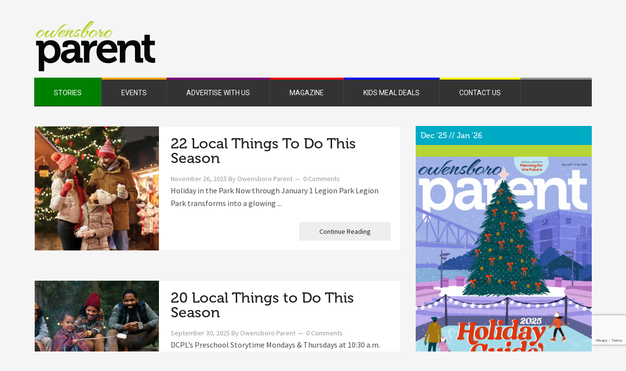

--- FILE ---
content_type: text/html; charset=UTF-8
request_url: https://www.owensboroparent.com/category/articles/out-and-about/
body_size: 16514
content:
<!DOCTYPE html>
<html lang="en-US">
<head >
<meta charset="UTF-8" />
<meta name="viewport" content="width=device-width, initial-scale=1" />
<script type='text/javascript' src='https://servedbyadbutler.com/hb_app.js' async></script><meta name='robots' content='index, follow, max-image-preview:large, max-snippet:-1, max-video-preview:-1' />
<meta name="dlm-version" content="5.1.6">
	<!-- This site is optimized with the Yoast SEO plugin v26.8 - https://yoast.com/product/yoast-seo-wordpress/ -->
	<title>Out &amp; About Archives - Owensboro Parent Magazine</title>
	<link rel="canonical" href="https://www.owensboroparent.com/category/articles/out-and-about/" />
	<link rel="next" href="https://www.owensboroparent.com/category/articles/out-and-about/page/2/" />
	<meta property="og:locale" content="en_US" />
	<meta property="og:type" content="article" />
	<meta property="og:title" content="Out &amp; About Archives - Owensboro Parent Magazine" />
	<meta property="og:url" content="https://www.owensboroparent.com/category/articles/out-and-about/" />
	<meta property="og:site_name" content="Owensboro Parent Magazine" />
	<meta property="og:image" content="https://www.owensboroparent.com/wp-content/uploads/2019/09/PARENT-Facebook-webpage-1.jpg" />
	<meta property="og:image:width" content="2400" />
	<meta property="og:image:height" content="1254" />
	<meta property="og:image:type" content="image/jpeg" />
	<meta name="twitter:card" content="summary_large_image" />
	<meta name="twitter:site" content="@owensboroparent" />
	<script type="application/ld+json" class="yoast-schema-graph">{"@context":"https://schema.org","@graph":[{"@type":"CollectionPage","@id":"https://www.owensboroparent.com/category/articles/out-and-about/","url":"https://www.owensboroparent.com/category/articles/out-and-about/","name":"Out &amp; About Archives - Owensboro Parent Magazine","isPartOf":{"@id":"https://www.owensboroparent.com/#website"},"primaryImageOfPage":{"@id":"https://www.owensboroparent.com/category/articles/out-and-about/#primaryimage"},"image":{"@id":"https://www.owensboroparent.com/category/articles/out-and-about/#primaryimage"},"thumbnailUrl":"https://www.owensboroparent.com/wp-content/uploads/2025/11/TTD-feature.jpg","breadcrumb":{"@id":"https://www.owensboroparent.com/category/articles/out-and-about/#breadcrumb"},"inLanguage":"en-US"},{"@type":"ImageObject","inLanguage":"en-US","@id":"https://www.owensboroparent.com/category/articles/out-and-about/#primaryimage","url":"https://www.owensboroparent.com/wp-content/uploads/2025/11/TTD-feature.jpg","contentUrl":"https://www.owensboroparent.com/wp-content/uploads/2025/11/TTD-feature.jpg","width":1200,"height":800},{"@type":"BreadcrumbList","@id":"https://www.owensboroparent.com/category/articles/out-and-about/#breadcrumb","itemListElement":[{"@type":"ListItem","position":1,"name":"Home","item":"https://www.owensboroparent.com/"},{"@type":"ListItem","position":2,"name":"Articles","item":"https://www.owensboroparent.com/category/articles/"},{"@type":"ListItem","position":3,"name":"Out &amp; About"}]},{"@type":"WebSite","@id":"https://www.owensboroparent.com/#website","url":"https://www.owensboroparent.com/","name":"Owensboro Parent Magazine","description":"Owensboro&#039;s FREE Guide to Raising a Family!","publisher":{"@id":"https://www.owensboroparent.com/#organization"},"potentialAction":[{"@type":"SearchAction","target":{"@type":"EntryPoint","urlTemplate":"https://www.owensboroparent.com/?s={search_term_string}"},"query-input":{"@type":"PropertyValueSpecification","valueRequired":true,"valueName":"search_term_string"}}],"inLanguage":"en-US"},{"@type":"Organization","@id":"https://www.owensboroparent.com/#organization","name":"Owensboro Parent Magazine","url":"https://www.owensboroparent.com/","logo":{"@type":"ImageObject","inLanguage":"en-US","@id":"https://www.owensboroparent.com/#/schema/logo/image/","url":"https://www.owensboroparent.com/wp-content/uploads/2016/12/logo-owensboro-parent.png","contentUrl":"https://www.owensboroparent.com/wp-content/uploads/2016/12/logo-owensboro-parent.png","width":300,"height":130,"caption":"Owensboro Parent Magazine"},"image":{"@id":"https://www.owensboroparent.com/#/schema/logo/image/"},"sameAs":["https://www.facebook.com/OwensboroParent","https://x.com/owensboroparent","https://www.instagram.com/owensboroparentmag/","https://www.pinterest.com/owensboroparent/"]}]}</script>
	<!-- / Yoast SEO plugin. -->


<link rel='dns-prefetch' href='//www.googletagmanager.com' />
<link rel='dns-prefetch' href='//fonts.googleapis.com' />
<link rel='dns-prefetch' href='//maxcdn.bootstrapcdn.com' />
<link rel="alternate" type="application/rss+xml" title="Owensboro Parent Magazine &raquo; Feed" href="https://www.owensboroparent.com/feed/" />
<link rel="alternate" type="application/rss+xml" title="Owensboro Parent Magazine &raquo; Comments Feed" href="https://www.owensboroparent.com/comments/feed/" />
<link rel="alternate" type="application/rss+xml" title="Owensboro Parent Magazine &raquo; Out &amp; About Category Feed" href="https://www.owensboroparent.com/category/articles/out-and-about/feed/" />
<style id='wp-img-auto-sizes-contain-inline-css' type='text/css'>
img:is([sizes=auto i],[sizes^="auto," i]){contain-intrinsic-size:3000px 1500px}
/*# sourceURL=wp-img-auto-sizes-contain-inline-css */
</style>
<link rel='stylesheet' id='owensboro-parent-theme-css' href='https://www.owensboroparent.com/wp-content/themes/owensboroparent/style.css?ver=1.0' type='text/css' media='all' />
<style id='wp-emoji-styles-inline-css' type='text/css'>

	img.wp-smiley, img.emoji {
		display: inline !important;
		border: none !important;
		box-shadow: none !important;
		height: 1em !important;
		width: 1em !important;
		margin: 0 0.07em !important;
		vertical-align: -0.1em !important;
		background: none !important;
		padding: 0 !important;
	}
/*# sourceURL=wp-emoji-styles-inline-css */
</style>
<style id='wp-block-library-inline-css' type='text/css'>
:root{--wp-block-synced-color:#7a00df;--wp-block-synced-color--rgb:122,0,223;--wp-bound-block-color:var(--wp-block-synced-color);--wp-editor-canvas-background:#ddd;--wp-admin-theme-color:#007cba;--wp-admin-theme-color--rgb:0,124,186;--wp-admin-theme-color-darker-10:#006ba1;--wp-admin-theme-color-darker-10--rgb:0,107,160.5;--wp-admin-theme-color-darker-20:#005a87;--wp-admin-theme-color-darker-20--rgb:0,90,135;--wp-admin-border-width-focus:2px}@media (min-resolution:192dpi){:root{--wp-admin-border-width-focus:1.5px}}.wp-element-button{cursor:pointer}:root .has-very-light-gray-background-color{background-color:#eee}:root .has-very-dark-gray-background-color{background-color:#313131}:root .has-very-light-gray-color{color:#eee}:root .has-very-dark-gray-color{color:#313131}:root .has-vivid-green-cyan-to-vivid-cyan-blue-gradient-background{background:linear-gradient(135deg,#00d084,#0693e3)}:root .has-purple-crush-gradient-background{background:linear-gradient(135deg,#34e2e4,#4721fb 50%,#ab1dfe)}:root .has-hazy-dawn-gradient-background{background:linear-gradient(135deg,#faaca8,#dad0ec)}:root .has-subdued-olive-gradient-background{background:linear-gradient(135deg,#fafae1,#67a671)}:root .has-atomic-cream-gradient-background{background:linear-gradient(135deg,#fdd79a,#004a59)}:root .has-nightshade-gradient-background{background:linear-gradient(135deg,#330968,#31cdcf)}:root .has-midnight-gradient-background{background:linear-gradient(135deg,#020381,#2874fc)}:root{--wp--preset--font-size--normal:16px;--wp--preset--font-size--huge:42px}.has-regular-font-size{font-size:1em}.has-larger-font-size{font-size:2.625em}.has-normal-font-size{font-size:var(--wp--preset--font-size--normal)}.has-huge-font-size{font-size:var(--wp--preset--font-size--huge)}.has-text-align-center{text-align:center}.has-text-align-left{text-align:left}.has-text-align-right{text-align:right}.has-fit-text{white-space:nowrap!important}#end-resizable-editor-section{display:none}.aligncenter{clear:both}.items-justified-left{justify-content:flex-start}.items-justified-center{justify-content:center}.items-justified-right{justify-content:flex-end}.items-justified-space-between{justify-content:space-between}.screen-reader-text{border:0;clip-path:inset(50%);height:1px;margin:-1px;overflow:hidden;padding:0;position:absolute;width:1px;word-wrap:normal!important}.screen-reader-text:focus{background-color:#ddd;clip-path:none;color:#444;display:block;font-size:1em;height:auto;left:5px;line-height:normal;padding:15px 23px 14px;text-decoration:none;top:5px;width:auto;z-index:100000}html :where(.has-border-color){border-style:solid}html :where([style*=border-top-color]){border-top-style:solid}html :where([style*=border-right-color]){border-right-style:solid}html :where([style*=border-bottom-color]){border-bottom-style:solid}html :where([style*=border-left-color]){border-left-style:solid}html :where([style*=border-width]){border-style:solid}html :where([style*=border-top-width]){border-top-style:solid}html :where([style*=border-right-width]){border-right-style:solid}html :where([style*=border-bottom-width]){border-bottom-style:solid}html :where([style*=border-left-width]){border-left-style:solid}html :where(img[class*=wp-image-]){height:auto;max-width:100%}:where(figure){margin:0 0 1em}html :where(.is-position-sticky){--wp-admin--admin-bar--position-offset:var(--wp-admin--admin-bar--height,0px)}@media screen and (max-width:600px){html :where(.is-position-sticky){--wp-admin--admin-bar--position-offset:0px}}

/*# sourceURL=wp-block-library-inline-css */
</style><style id='global-styles-inline-css' type='text/css'>
:root{--wp--preset--aspect-ratio--square: 1;--wp--preset--aspect-ratio--4-3: 4/3;--wp--preset--aspect-ratio--3-4: 3/4;--wp--preset--aspect-ratio--3-2: 3/2;--wp--preset--aspect-ratio--2-3: 2/3;--wp--preset--aspect-ratio--16-9: 16/9;--wp--preset--aspect-ratio--9-16: 9/16;--wp--preset--color--black: #000000;--wp--preset--color--cyan-bluish-gray: #abb8c3;--wp--preset--color--white: #ffffff;--wp--preset--color--pale-pink: #f78da7;--wp--preset--color--vivid-red: #cf2e2e;--wp--preset--color--luminous-vivid-orange: #ff6900;--wp--preset--color--luminous-vivid-amber: #fcb900;--wp--preset--color--light-green-cyan: #7bdcb5;--wp--preset--color--vivid-green-cyan: #00d084;--wp--preset--color--pale-cyan-blue: #8ed1fc;--wp--preset--color--vivid-cyan-blue: #0693e3;--wp--preset--color--vivid-purple: #9b51e0;--wp--preset--gradient--vivid-cyan-blue-to-vivid-purple: linear-gradient(135deg,rgb(6,147,227) 0%,rgb(155,81,224) 100%);--wp--preset--gradient--light-green-cyan-to-vivid-green-cyan: linear-gradient(135deg,rgb(122,220,180) 0%,rgb(0,208,130) 100%);--wp--preset--gradient--luminous-vivid-amber-to-luminous-vivid-orange: linear-gradient(135deg,rgb(252,185,0) 0%,rgb(255,105,0) 100%);--wp--preset--gradient--luminous-vivid-orange-to-vivid-red: linear-gradient(135deg,rgb(255,105,0) 0%,rgb(207,46,46) 100%);--wp--preset--gradient--very-light-gray-to-cyan-bluish-gray: linear-gradient(135deg,rgb(238,238,238) 0%,rgb(169,184,195) 100%);--wp--preset--gradient--cool-to-warm-spectrum: linear-gradient(135deg,rgb(74,234,220) 0%,rgb(151,120,209) 20%,rgb(207,42,186) 40%,rgb(238,44,130) 60%,rgb(251,105,98) 80%,rgb(254,248,76) 100%);--wp--preset--gradient--blush-light-purple: linear-gradient(135deg,rgb(255,206,236) 0%,rgb(152,150,240) 100%);--wp--preset--gradient--blush-bordeaux: linear-gradient(135deg,rgb(254,205,165) 0%,rgb(254,45,45) 50%,rgb(107,0,62) 100%);--wp--preset--gradient--luminous-dusk: linear-gradient(135deg,rgb(255,203,112) 0%,rgb(199,81,192) 50%,rgb(65,88,208) 100%);--wp--preset--gradient--pale-ocean: linear-gradient(135deg,rgb(255,245,203) 0%,rgb(182,227,212) 50%,rgb(51,167,181) 100%);--wp--preset--gradient--electric-grass: linear-gradient(135deg,rgb(202,248,128) 0%,rgb(113,206,126) 100%);--wp--preset--gradient--midnight: linear-gradient(135deg,rgb(2,3,129) 0%,rgb(40,116,252) 100%);--wp--preset--font-size--small: 13px;--wp--preset--font-size--medium: 20px;--wp--preset--font-size--large: 36px;--wp--preset--font-size--x-large: 42px;--wp--preset--spacing--20: 0.44rem;--wp--preset--spacing--30: 0.67rem;--wp--preset--spacing--40: 1rem;--wp--preset--spacing--50: 1.5rem;--wp--preset--spacing--60: 2.25rem;--wp--preset--spacing--70: 3.38rem;--wp--preset--spacing--80: 5.06rem;--wp--preset--shadow--natural: 6px 6px 9px rgba(0, 0, 0, 0.2);--wp--preset--shadow--deep: 12px 12px 50px rgba(0, 0, 0, 0.4);--wp--preset--shadow--sharp: 6px 6px 0px rgba(0, 0, 0, 0.2);--wp--preset--shadow--outlined: 6px 6px 0px -3px rgb(255, 255, 255), 6px 6px rgb(0, 0, 0);--wp--preset--shadow--crisp: 6px 6px 0px rgb(0, 0, 0);}:where(.is-layout-flex){gap: 0.5em;}:where(.is-layout-grid){gap: 0.5em;}body .is-layout-flex{display: flex;}.is-layout-flex{flex-wrap: wrap;align-items: center;}.is-layout-flex > :is(*, div){margin: 0;}body .is-layout-grid{display: grid;}.is-layout-grid > :is(*, div){margin: 0;}:where(.wp-block-columns.is-layout-flex){gap: 2em;}:where(.wp-block-columns.is-layout-grid){gap: 2em;}:where(.wp-block-post-template.is-layout-flex){gap: 1.25em;}:where(.wp-block-post-template.is-layout-grid){gap: 1.25em;}.has-black-color{color: var(--wp--preset--color--black) !important;}.has-cyan-bluish-gray-color{color: var(--wp--preset--color--cyan-bluish-gray) !important;}.has-white-color{color: var(--wp--preset--color--white) !important;}.has-pale-pink-color{color: var(--wp--preset--color--pale-pink) !important;}.has-vivid-red-color{color: var(--wp--preset--color--vivid-red) !important;}.has-luminous-vivid-orange-color{color: var(--wp--preset--color--luminous-vivid-orange) !important;}.has-luminous-vivid-amber-color{color: var(--wp--preset--color--luminous-vivid-amber) !important;}.has-light-green-cyan-color{color: var(--wp--preset--color--light-green-cyan) !important;}.has-vivid-green-cyan-color{color: var(--wp--preset--color--vivid-green-cyan) !important;}.has-pale-cyan-blue-color{color: var(--wp--preset--color--pale-cyan-blue) !important;}.has-vivid-cyan-blue-color{color: var(--wp--preset--color--vivid-cyan-blue) !important;}.has-vivid-purple-color{color: var(--wp--preset--color--vivid-purple) !important;}.has-black-background-color{background-color: var(--wp--preset--color--black) !important;}.has-cyan-bluish-gray-background-color{background-color: var(--wp--preset--color--cyan-bluish-gray) !important;}.has-white-background-color{background-color: var(--wp--preset--color--white) !important;}.has-pale-pink-background-color{background-color: var(--wp--preset--color--pale-pink) !important;}.has-vivid-red-background-color{background-color: var(--wp--preset--color--vivid-red) !important;}.has-luminous-vivid-orange-background-color{background-color: var(--wp--preset--color--luminous-vivid-orange) !important;}.has-luminous-vivid-amber-background-color{background-color: var(--wp--preset--color--luminous-vivid-amber) !important;}.has-light-green-cyan-background-color{background-color: var(--wp--preset--color--light-green-cyan) !important;}.has-vivid-green-cyan-background-color{background-color: var(--wp--preset--color--vivid-green-cyan) !important;}.has-pale-cyan-blue-background-color{background-color: var(--wp--preset--color--pale-cyan-blue) !important;}.has-vivid-cyan-blue-background-color{background-color: var(--wp--preset--color--vivid-cyan-blue) !important;}.has-vivid-purple-background-color{background-color: var(--wp--preset--color--vivid-purple) !important;}.has-black-border-color{border-color: var(--wp--preset--color--black) !important;}.has-cyan-bluish-gray-border-color{border-color: var(--wp--preset--color--cyan-bluish-gray) !important;}.has-white-border-color{border-color: var(--wp--preset--color--white) !important;}.has-pale-pink-border-color{border-color: var(--wp--preset--color--pale-pink) !important;}.has-vivid-red-border-color{border-color: var(--wp--preset--color--vivid-red) !important;}.has-luminous-vivid-orange-border-color{border-color: var(--wp--preset--color--luminous-vivid-orange) !important;}.has-luminous-vivid-amber-border-color{border-color: var(--wp--preset--color--luminous-vivid-amber) !important;}.has-light-green-cyan-border-color{border-color: var(--wp--preset--color--light-green-cyan) !important;}.has-vivid-green-cyan-border-color{border-color: var(--wp--preset--color--vivid-green-cyan) !important;}.has-pale-cyan-blue-border-color{border-color: var(--wp--preset--color--pale-cyan-blue) !important;}.has-vivid-cyan-blue-border-color{border-color: var(--wp--preset--color--vivid-cyan-blue) !important;}.has-vivid-purple-border-color{border-color: var(--wp--preset--color--vivid-purple) !important;}.has-vivid-cyan-blue-to-vivid-purple-gradient-background{background: var(--wp--preset--gradient--vivid-cyan-blue-to-vivid-purple) !important;}.has-light-green-cyan-to-vivid-green-cyan-gradient-background{background: var(--wp--preset--gradient--light-green-cyan-to-vivid-green-cyan) !important;}.has-luminous-vivid-amber-to-luminous-vivid-orange-gradient-background{background: var(--wp--preset--gradient--luminous-vivid-amber-to-luminous-vivid-orange) !important;}.has-luminous-vivid-orange-to-vivid-red-gradient-background{background: var(--wp--preset--gradient--luminous-vivid-orange-to-vivid-red) !important;}.has-very-light-gray-to-cyan-bluish-gray-gradient-background{background: var(--wp--preset--gradient--very-light-gray-to-cyan-bluish-gray) !important;}.has-cool-to-warm-spectrum-gradient-background{background: var(--wp--preset--gradient--cool-to-warm-spectrum) !important;}.has-blush-light-purple-gradient-background{background: var(--wp--preset--gradient--blush-light-purple) !important;}.has-blush-bordeaux-gradient-background{background: var(--wp--preset--gradient--blush-bordeaux) !important;}.has-luminous-dusk-gradient-background{background: var(--wp--preset--gradient--luminous-dusk) !important;}.has-pale-ocean-gradient-background{background: var(--wp--preset--gradient--pale-ocean) !important;}.has-electric-grass-gradient-background{background: var(--wp--preset--gradient--electric-grass) !important;}.has-midnight-gradient-background{background: var(--wp--preset--gradient--midnight) !important;}.has-small-font-size{font-size: var(--wp--preset--font-size--small) !important;}.has-medium-font-size{font-size: var(--wp--preset--font-size--medium) !important;}.has-large-font-size{font-size: var(--wp--preset--font-size--large) !important;}.has-x-large-font-size{font-size: var(--wp--preset--font-size--x-large) !important;}
/*# sourceURL=global-styles-inline-css */
</style>

<style id='classic-theme-styles-inline-css' type='text/css'>
/*! This file is auto-generated */
.wp-block-button__link{color:#fff;background-color:#32373c;border-radius:9999px;box-shadow:none;text-decoration:none;padding:calc(.667em + 2px) calc(1.333em + 2px);font-size:1.125em}.wp-block-file__button{background:#32373c;color:#fff;text-decoration:none}
/*# sourceURL=/wp-includes/css/classic-themes.min.css */
</style>
<link rel='stylesheet' id='mpp_gutenberg-css' href='https://www.owensboroparent.com/wp-content/plugins/metronet-profile-picture/dist/blocks.style.build.css?ver=2.6.3' type='text/css' media='all' />
<link rel='stylesheet' id='contact-form-7-css' href='https://www.owensboroparent.com/wp-content/plugins/contact-form-7/includes/css/styles.css?ver=6.1.4' type='text/css' media='all' />
<link rel='stylesheet' id='responsive-lightbox-nivo_lightbox-css-css' href='https://www.owensboroparent.com/wp-content/plugins/responsive-lightbox-lite/assets/nivo-lightbox/nivo-lightbox.css?ver=6.9' type='text/css' media='all' />
<link rel='stylesheet' id='responsive-lightbox-nivo_lightbox-css-d-css' href='https://www.owensboroparent.com/wp-content/plugins/responsive-lightbox-lite/assets/nivo-lightbox/themes/default/default.css?ver=6.9' type='text/css' media='all' />
<link rel='stylesheet' id='dashicons-css' href='https://www.owensboroparent.com/wp-includes/css/dashicons.min.css?ver=6.9' type='text/css' media='all' />
<link rel='stylesheet' id='google-fonts-css' href='//fonts.googleapis.com/css?family=Source+Sans+Pro%3A400%2C700%7CRoboto%3A400%2C700&#038;ver=1.0' type='text/css' media='all' />
<link rel='stylesheet' id='fontawesome-css' href='//maxcdn.bootstrapcdn.com/font-awesome/latest/css/font-awesome.min.css?ver=4.6.1' type='text/css' media='all' />
<link rel='stylesheet' id='subscribe-forms-css-css' href='https://www.owensboroparent.com/wp-content/plugins/easy-social-share-buttons3/assets/modules/subscribe-forms.min.css?ver=10.8' type='text/css' media='all' />
<link rel='stylesheet' id='click2tweet-css-css' href='https://www.owensboroparent.com/wp-content/plugins/easy-social-share-buttons3/assets/modules/click-to-tweet.min.css?ver=10.8' type='text/css' media='all' />
<link rel='stylesheet' id='easy-social-share-buttons-css' href='https://www.owensboroparent.com/wp-content/plugins/easy-social-share-buttons3/assets/css/easy-social-share-buttons.min.css?ver=10.8' type='text/css' media='all' />
<link rel='stylesheet' id='shiftnav-css' href='https://www.owensboroparent.com/wp-content/plugins/shiftnav-responsive-mobile-menu/assets/css/shiftnav.min.css?ver=1.8.2' type='text/css' media='all' />
<link rel='stylesheet' id='shiftnav-font-awesome-css' href='https://www.owensboroparent.com/wp-content/plugins/shiftnav-responsive-mobile-menu/assets/css/fontawesome/css/font-awesome.min.css?ver=1.8.2' type='text/css' media='all' />
<link rel='stylesheet' id='shiftnav-standard-dark-css' href='https://www.owensboroparent.com/wp-content/plugins/shiftnav-responsive-mobile-menu/assets/css/skins/standard-dark.css?ver=1.8.2' type='text/css' media='all' />
<script type="text/javascript" src="https://www.owensboroparent.com/wp-includes/js/jquery/jquery.min.js?ver=3.7.1" id="jquery-core-js"></script>
<script type="text/javascript" src="https://www.owensboroparent.com/wp-includes/js/jquery/jquery-migrate.min.js?ver=3.4.1" id="jquery-migrate-js"></script>
<script type="text/javascript" id="equal-height-columns-js-extra">
/* <![CDATA[ */
var equalHeightColumnElements = {"element-groups":{"1":{"selector":".home-top article","breakpoint":1023},"2":{"selector":".home-top article .entry-title","breakpoint":1023},"3":{"selector":".home-top article .entry-content","breakpoint":1023},"4":{"selector":".home-middle article","breakpoint":1023},"5":{"selector":".home-middle article .entry-title","breakpoint":768},"6":{"selector":".home-middle article .entry-content","breakpoint":768},"7":{"selector":".home-bottom .post","breakpoint":768},"8":{"selector":".home-bottom article .entry-title","breakpoint":768},"9":{"selector":".home-bottom article .entry-content","breakpoint":768}}};
//# sourceURL=equal-height-columns-js-extra
/* ]]> */
</script>
<script type="text/javascript" src="https://www.owensboroparent.com/wp-content/plugins/equal-height-columns/public/js/equal-height-columns-public.js?ver=1.2.1" id="equal-height-columns-js"></script>
<script type="text/javascript" src="https://www.owensboroparent.com/wp-content/plugins/responsive-lightbox-lite/assets/nivo-lightbox/nivo-lightbox.min.js?ver=6.9" id="responsive-lightbox-nivo_lightbox-js"></script>
<script type="text/javascript" id="responsive-lightbox-lite-script-js-extra">
/* <![CDATA[ */
var rllArgs = {"script":"nivo_lightbox","selector":"lightbox","custom_events":""};
//# sourceURL=responsive-lightbox-lite-script-js-extra
/* ]]> */
</script>
<script type="text/javascript" src="https://www.owensboroparent.com/wp-content/plugins/responsive-lightbox-lite/assets/inc/script.js?ver=6.9" id="responsive-lightbox-lite-script-js"></script>
<script type="text/javascript" src="https://www.owensboroparent.com/wp-content/themes/owensboroparent/js/entry-date.js?ver=1.0.0" id="oparent-entry-date-js"></script>

<!-- Google tag (gtag.js) snippet added by Site Kit -->
<!-- Google Analytics snippet added by Site Kit -->
<script type="text/javascript" src="https://www.googletagmanager.com/gtag/js?id=GT-PJ5KLB3" id="google_gtagjs-js" async></script>
<script type="text/javascript" id="google_gtagjs-js-after">
/* <![CDATA[ */
window.dataLayer = window.dataLayer || [];function gtag(){dataLayer.push(arguments);}
gtag("set","linker",{"domains":["www.owensboroparent.com"]});
gtag("js", new Date());
gtag("set", "developer_id.dZTNiMT", true);
gtag("config", "GT-PJ5KLB3");
//# sourceURL=google_gtagjs-js-after
/* ]]> */
</script>
<link rel="https://api.w.org/" href="https://www.owensboroparent.com/wp-json/" /><link rel="alternate" title="JSON" type="application/json" href="https://www.owensboroparent.com/wp-json/wp/v2/categories/228" /><link rel="EditURI" type="application/rsd+xml" title="RSD" href="https://www.owensboroparent.com/xmlrpc.php?rsd" />
<meta name="generator" content="WordPress 6.9" />
<meta name="generator" content="Site Kit by Google 1.170.0" />
		<!-- ShiftNav CSS
	================================================================ -->
		<style type="text/css" id="shiftnav-dynamic-css">
				@media only screen and (min-width:768px){ #shiftnav-toggle-main, .shiftnav-toggle-mobile{ display:none; } .shiftnav-wrap { padding-top:0 !important; } }

/** ShiftNav Custom Menu Styles (Customizer) **/
/* togglebar */
#shiftnav-toggle-main { color:#00abc5; }

/* Status: Loaded from Transient */
		</style>
		<!-- end ShiftNav CSS -->

	<!-- Stream WordPress user activity plugin v4.1.1 -->
        <script type="text/javascript">
            var ajaxurl = 'https://www.owensboroparent.com/wp-admin/admin-ajax.php';
        </script>
        <link rel="pingback" href="https://www.owensboroparent.com/xmlrpc.php" />
<script src="https://use.typekit.net/rix5tew.js"></script>
<script>try{Typekit.load({ async: true });}catch(e){}</script>
<script type="text/javascript">var essb_settings = {"ajax_url":"https:\/\/www.owensboroparent.com\/wp-admin\/admin-ajax.php","essb3_nonce":"94cb3bb945","essb3_plugin_url":"https:\/\/www.owensboroparent.com\/wp-content\/plugins\/easy-social-share-buttons3","essb3_stats":false,"essb3_ga":false,"essb3_ga_ntg":false,"blog_url":"https:\/\/www.owensboroparent.com\/","post_id":"297591"};</script><link rel="icon" href="https://www.owensboroparent.com/wp-content/uploads/2017/01/cropped-owensboro-parent-icon-100x100.png" sizes="32x32" />
<link rel="icon" href="https://www.owensboroparent.com/wp-content/uploads/2017/01/cropped-owensboro-parent-icon-254x254.png" sizes="192x192" />
<link rel="apple-touch-icon" href="https://www.owensboroparent.com/wp-content/uploads/2017/01/cropped-owensboro-parent-icon-254x254.png" />
<meta name="msapplication-TileImage" content="https://www.owensboroparent.com/wp-content/uploads/2017/01/cropped-owensboro-parent-icon-300x300.png" />
		<style type="text/css" id="wp-custom-css">
			.pcmenu,
#order-by-form {
	
}

.pc-image-info-box {
	
}

.contest-small-font-2 {
	display: none;
}		</style>
		<script>window.dzsvg_settings= {dzsvg_site_url: "https://www.owensboroparent.com/",version: "12.25",ajax_url: "https://www.owensboroparent.com/wp-admin/admin-ajax.php",deeplink_str: "the-video", debug_mode:"off", merge_social_into_one:"off"}; window.dzsvg_site_url="https://www.owensboroparent.com";window.dzsvg_plugin_url="https://www.owensboroparent.com/wp-content/plugins/dzs-videogallery/";</script><link rel='stylesheet' id='dzsvg_playlist-css' href='https://www.owensboroparent.com/wp-content/plugins/dzs-videogallery/videogallery/vgallery.css?ver=12.25' type='text/css' media='all' />
</head>
<body class="archive category category-out-and-about category-228 wp-theme-genesis wp-child-theme-owensboroparent content-sidebar genesis-breadcrumbs-hidden genesis-footer-widgets-visible essb-10.8">
	<!-- ShiftNav Main Toggle -->
	<div id="shiftnav-toggle-main" class="shiftnav-toggle-main-align-left shiftnav-toggle-style-burger_only shiftnav-togglebar-gap-auto shiftnav-togglebar-transparent shiftnav-toggle-edge-left shiftnav-toggle-icon-x"  		><button id="shiftnav-toggle-main-button" class="shiftnav-toggle shiftnav-toggle-shiftnav-main shiftnav-toggle-burger" tabindex="0" 	data-shiftnav-target="shiftnav-main"	aria-label="Toggle Menu"><i class="fa fa-bars"></i></button></div>
	<!-- /#shiftnav-toggle-main -->

	<div class="site-container"><header class="site-header"><div class="wrap"><div class="title-area"><p class="site-title"><a href="https://www.owensboroparent.com/"><img src="https://www.owensboroparent.com/wp-content/themes/owensboroparent/images/owensboro-parent-logo.png" alt="Owensboro Parent Magazine Homepage" width="250" height="110" /><span class="screen-reader-text">Owensboro Parent Magazine</span></a></p><p class="site-description">Owensboro&#039;s FREE Guide to Raising a Family!</p></div><div class="widget-area header-widget-area"><section id="adbutler-2" class="widget-odd widget-last widget-first widget-1 widget widget_adbutler"><div class="widget-wrap"><!-- Header [js] -->
        <script type="text/javascript">
            var rnd = window.rnd || Math.floor(Math.random() * 10e6);
            var pid290543 = window.pid290543 || rnd;
            var plc290543 = window.plc290543 || 0;
            var abkw = window.abkw || '';
            var referrer = 'https%3A%2F%2Fwww.owensboroparent.com%2Fcategory%2Farticles%2Fout-and-about%2F';
            var absrc = 'https://servedbyadbutler.com/adserve/;ID=171350;size=728x90;setID=290543;type=js;sw=' + screen.width + ';sh=' + screen.height + ';spr=' + window.devicePixelRatio + ';kw=' + abkw + ';pid=' + pid290543+ ';place=' + (plc290543++) + ';rnd=' + rnd + ';referrer=' + referrer;

            document.write('<scr' + 'ipt src="' + absrc + '" type="text/javascript"></scr' + 'ipt>');
        </script>
        </div></section>
</div></div></header><nav class="nav-secondary" aria-label="Secondary" id="genesis-nav-secondary"><div class="wrap"><ul id="menu-primary-menu" class="menu genesis-nav-menu menu-secondary"><li id="menu-item-3896" class="menu-green menu-item menu-item-type-taxonomy menu-item-object-category current-category-ancestor current-menu-ancestor current-menu-parent current-category-parent menu-item-has-children menu-item-3896"><a href="https://www.owensboroparent.com/category/articles/"><span >Stories</span></a>
<ul class="sub-menu">
	<li id="menu-item-3899" class="menu-item menu-item-type-taxonomy menu-item-object-category menu-item-3899"><a href="https://www.owensboroparent.com/category/articles/features/"><span >Features</span></a></li>
	<li id="menu-item-3898" class="menu-item menu-item-type-taxonomy menu-item-object-category menu-item-3898"><a href="https://www.owensboroparent.com/category/articles/keeping-it-real/"><span >Keeping It Real</span></a></li>
	<li id="menu-item-295094" class="menu-item menu-item-type-taxonomy menu-item-object-category menu-item-295094"><a href="https://www.owensboroparent.com/category/articles/making-it/"><span >Making It</span></a></li>
	<li id="menu-item-3897" class="menu-item menu-item-type-taxonomy menu-item-object-category menu-item-3897"><a href="https://www.owensboroparent.com/category/articles/discover/"><span >Discover</span></a></li>
	<li id="menu-item-295203" class="menu-item menu-item-type-taxonomy menu-item-object-category current-menu-item menu-item-295203"><a href="https://www.owensboroparent.com/category/articles/out-and-about/" aria-current="page"><span >Out &amp; About</span></a></li>
</ul>
</li>
<li id="menu-item-6268" class="menu-orange menu-item menu-item-type-custom menu-item-object-custom menu-item-has-children menu-item-6268"><a href="#"><span >Events</span></a>
<ul class="sub-menu">
	<li id="menu-item-6270" class="menu-item menu-item-type-post_type menu-item-object-page menu-item-6270"><a href="https://www.owensboroparent.com/bike-run/"><span >2021 Owensboro Parent Magazine Kids Bike-Run</span></a></li>
</ul>
</li>
<li id="menu-item-6274" class="menu-purple menu-item menu-item-type-post_type menu-item-object-page menu-item-6274"><a href="https://www.owensboroparent.com/advertise/"><span >Advertise with Us</span></a></li>
<li id="menu-item-6271" class="menu-red menu-item menu-item-type-custom menu-item-object-custom menu-item-has-children menu-item-6271"><a href="#"><span >Magazine</span></a>
<ul class="sub-menu">
	<li id="menu-item-6309" class="menu-item menu-item-type-post_type_archive menu-item-object-issues menu-item-6309"><a href="https://www.owensboroparent.com/issue/"><span >Issues</span></a></li>
	<li id="menu-item-6272" class="menu-item menu-item-type-post_type menu-item-object-page menu-item-6272"><a href="https://www.owensboroparent.com/locations/"><span >Pickup Locations</span></a></li>
</ul>
</li>
<li id="menu-item-6364" class="menu-blue menu-item menu-item-type-post_type menu-item-object-page menu-item-6364"><a href="https://www.owensboroparent.com/kids-eat-free/"><span >Kids Meal Deals</span></a></li>
<li id="menu-item-6275" class="menu-yellow menu-item menu-item-type-post_type menu-item-object-page menu-item-6275"><a href="https://www.owensboroparent.com/contact/"><span >Contact Us</span></a></li>
</ul></div></nav><div class="site-inner"><div class="content-sidebar-wrap"><main class="content"><article class="post-297591 post type-post status-publish format-standard has-post-thumbnail category-out-and-about entry  teaser first" aria-label="22 Local Things To Do This Season"><a class="entry-image-link" href="https://www.owensboroparent.com/22-local-things-to-do-this-season/" aria-hidden="true" tabindex="-1"><img width="675" height="675" src="https://www.owensboroparent.com/wp-content/uploads/2025/11/TTD-feature-675x675.jpg" class="alignleft post-image entry-image" alt="" decoding="async" srcset="https://www.owensboroparent.com/wp-content/uploads/2025/11/TTD-feature-675x675.jpg 675w, https://www.owensboroparent.com/wp-content/uploads/2025/11/TTD-feature-150x150.jpg 150w, https://www.owensboroparent.com/wp-content/uploads/2025/11/TTD-feature-100x100.jpg 100w, https://www.owensboroparent.com/wp-content/uploads/2025/11/TTD-feature-254x254.jpg 254w, https://www.owensboroparent.com/wp-content/uploads/2025/11/TTD-feature-24x24.jpg 24w, https://www.owensboroparent.com/wp-content/uploads/2025/11/TTD-feature-48x48.jpg 48w, https://www.owensboroparent.com/wp-content/uploads/2025/11/TTD-feature-96x96.jpg 96w, https://www.owensboroparent.com/wp-content/uploads/2025/11/TTD-feature-300x300.jpg 300w, https://www.owensboroparent.com/wp-content/uploads/2025/11/TTD-feature-350x350.jpg 350w, https://www.owensboroparent.com/wp-content/uploads/2025/11/TTD-feature-51x51.jpg 51w" sizes="(max-width: 675px) 100vw, 675px" /></a><header class="entry-header"><h2 class="entry-title"><a class="entry-title-link" rel="bookmark" href="https://www.owensboroparent.com/22-local-things-to-do-this-season/">22 Local Things To Do This Season</a></h2>
<p class="entry-meta"><time class="entry-time">November 26, 2025</time> By <span class="entry-author"><a href="https://www.owensboroparent.com/author/owensboroparent/" class="entry-author-link" rel="author"><span class="entry-author-name">Owensboro Parent</span></a></span> <span class="entry-comments-link"><a href="https://www.owensboroparent.com/22-local-things-to-do-this-season/#respond"><span class="dsq-postid" data-dsqidentifier="297591 https://www.owensboroparent.com/?p=297591">Leave a Comment</span></a></span></p></header><div class="entry-content"><p>Holiday in the Park
Now through January 1
Legion Park
Legion Park transforms into a glowing ... <a class="more-link" href="https://www.owensboroparent.com/22-local-things-to-do-this-season/">Continue Reading</a></p></div></article><article class="post-297520 post type-post status-publish format-standard has-post-thumbnail category-out-and-about entry  teaser first" aria-label="20 Local Things to Do This Season"><a class="entry-image-link" href="https://www.owensboroparent.com/20-local-things-to-do-this-season/" aria-hidden="true" tabindex="-1"><img width="675" height="675" src="https://www.owensboroparent.com/wp-content/uploads/2025/09/TTD-Feature-675x675.jpg" class="alignleft post-image entry-image" alt="" decoding="async" loading="lazy" srcset="https://www.owensboroparent.com/wp-content/uploads/2025/09/TTD-Feature-675x675.jpg 675w, https://www.owensboroparent.com/wp-content/uploads/2025/09/TTD-Feature-150x150.jpg 150w, https://www.owensboroparent.com/wp-content/uploads/2025/09/TTD-Feature-100x100.jpg 100w, https://www.owensboroparent.com/wp-content/uploads/2025/09/TTD-Feature-254x254.jpg 254w, https://www.owensboroparent.com/wp-content/uploads/2025/09/TTD-Feature-24x24.jpg 24w, https://www.owensboroparent.com/wp-content/uploads/2025/09/TTD-Feature-48x48.jpg 48w, https://www.owensboroparent.com/wp-content/uploads/2025/09/TTD-Feature-96x96.jpg 96w, https://www.owensboroparent.com/wp-content/uploads/2025/09/TTD-Feature-300x300.jpg 300w, https://www.owensboroparent.com/wp-content/uploads/2025/09/TTD-Feature-350x350.jpg 350w, https://www.owensboroparent.com/wp-content/uploads/2025/09/TTD-Feature-51x51.jpg 51w" sizes="auto, (max-width: 675px) 100vw, 675px" /></a><header class="entry-header"><h2 class="entry-title"><a class="entry-title-link" rel="bookmark" href="https://www.owensboroparent.com/20-local-things-to-do-this-season/">20 Local Things to Do This Season</a></h2>
<p class="entry-meta"><time class="entry-time">September 30, 2025</time> By <span class="entry-author"><a href="https://www.owensboroparent.com/author/owensboroparent/" class="entry-author-link" rel="author"><span class="entry-author-name">Owensboro Parent</span></a></span> <span class="entry-comments-link"><a href="https://www.owensboroparent.com/20-local-things-to-do-this-season/#respond"><span class="dsq-postid" data-dsqidentifier="297520 https://www.owensboroparent.com/?p=297520">Leave a Comment</span></a></span></p></header><div class="entry-content"><p>DCPL’s Preschool Storytime
Mondays &amp; Thursdays at 10:30 a.m.
Daviess County Public ... <a class="more-link" href="https://www.owensboroparent.com/20-local-things-to-do-this-season/">Continue Reading</a></p></div></article><article class="post-297440 post type-post status-publish format-standard has-post-thumbnail category-out-and-about entry  teaser first" aria-label="9 Local Things To Do This Season"><a class="entry-image-link" href="https://www.owensboroparent.com/9-local-things-to-do-this-season-3/" aria-hidden="true" tabindex="-1"><img width="675" height="675" src="https://www.owensboroparent.com/wp-content/uploads/2025/07/OAA-Feature-675x675.jpg" class="alignleft post-image entry-image" alt="" decoding="async" loading="lazy" srcset="https://www.owensboroparent.com/wp-content/uploads/2025/07/OAA-Feature-675x675.jpg 675w, https://www.owensboroparent.com/wp-content/uploads/2025/07/OAA-Feature-150x150.jpg 150w, https://www.owensboroparent.com/wp-content/uploads/2025/07/OAA-Feature-100x100.jpg 100w, https://www.owensboroparent.com/wp-content/uploads/2025/07/OAA-Feature-254x254.jpg 254w, https://www.owensboroparent.com/wp-content/uploads/2025/07/OAA-Feature-24x24.jpg 24w, https://www.owensboroparent.com/wp-content/uploads/2025/07/OAA-Feature-48x48.jpg 48w, https://www.owensboroparent.com/wp-content/uploads/2025/07/OAA-Feature-96x96.jpg 96w, https://www.owensboroparent.com/wp-content/uploads/2025/07/OAA-Feature-300x300.jpg 300w, https://www.owensboroparent.com/wp-content/uploads/2025/07/OAA-Feature-350x350.jpg 350w, https://www.owensboroparent.com/wp-content/uploads/2025/07/OAA-Feature-51x51.jpg 51w" sizes="auto, (max-width: 675px) 100vw, 675px" /></a><header class="entry-header"><h2 class="entry-title"><a class="entry-title-link" rel="bookmark" href="https://www.owensboroparent.com/9-local-things-to-do-this-season-3/">9 Local Things To Do This Season</a></h2>
<p class="entry-meta"><time class="entry-time">July 31, 2025</time> By <span class="entry-author"><a href="https://www.owensboroparent.com/author/owensboroparent/" class="entry-author-link" rel="author"><span class="entry-author-name">Owensboro Parent</span></a></span> <span class="entry-comments-link"><a href="https://www.owensboroparent.com/9-local-things-to-do-this-season-3/#respond"><span class="dsq-postid" data-dsqidentifier="297440 https://www.owensboroparent.com/?p=297440">Leave a Comment</span></a></span></p></header><div class="entry-content"><p>DCPL’s Baby/Toddler Storytime
Mondays &amp; Thursdays 
9:30 a.m.  |  Daviess County Public ... <a class="more-link" href="https://www.owensboroparent.com/9-local-things-to-do-this-season-3/">Continue Reading</a></p></div></article><article class="post-297333 post type-post status-publish format-standard has-post-thumbnail category-out-and-about entry  teaser first" aria-label="Make It a Musical Summer"><a class="entry-image-link" href="https://www.owensboroparent.com/make-it-a-musical-summer/" aria-hidden="true" tabindex="-1"><img width="675" height="675" src="https://www.owensboroparent.com/wp-content/uploads/2025/06/Concerts-Feature-675x675.jpg" class="alignleft post-image entry-image" alt="" decoding="async" loading="lazy" srcset="https://www.owensboroparent.com/wp-content/uploads/2025/06/Concerts-Feature-675x675.jpg 675w, https://www.owensboroparent.com/wp-content/uploads/2025/06/Concerts-Feature-150x150.jpg 150w, https://www.owensboroparent.com/wp-content/uploads/2025/06/Concerts-Feature-100x100.jpg 100w, https://www.owensboroparent.com/wp-content/uploads/2025/06/Concerts-Feature-254x254.jpg 254w, https://www.owensboroparent.com/wp-content/uploads/2025/06/Concerts-Feature-24x24.jpg 24w, https://www.owensboroparent.com/wp-content/uploads/2025/06/Concerts-Feature-48x48.jpg 48w, https://www.owensboroparent.com/wp-content/uploads/2025/06/Concerts-Feature-96x96.jpg 96w, https://www.owensboroparent.com/wp-content/uploads/2025/06/Concerts-Feature-300x300.jpg 300w, https://www.owensboroparent.com/wp-content/uploads/2025/06/Concerts-Feature-350x350.jpg 350w, https://www.owensboroparent.com/wp-content/uploads/2025/06/Concerts-Feature-51x51.jpg 51w" sizes="auto, (max-width: 675px) 100vw, 675px" /></a><header class="entry-header"><h2 class="entry-title"><a class="entry-title-link" rel="bookmark" href="https://www.owensboroparent.com/make-it-a-musical-summer/">Make It a Musical Summer</a></h2>
<p class="entry-meta"><time class="entry-time">June 2, 2025</time> By <span class="entry-author"><a href="https://www.owensboroparent.com/author/owensboroparent/" class="entry-author-link" rel="author"><span class="entry-author-name">Owensboro Parent</span></a></span> <span class="entry-comments-link"><a href="https://www.owensboroparent.com/make-it-a-musical-summer/#respond"><span class="dsq-postid" data-dsqidentifier="297333 https://www.owensboroparent.com/?p=297333">Leave a Comment</span></a></span></p></header><div class="entry-content"><p>Family Fun with Live Tunes All Season Long
There’s something magical about music in the ... <a class="more-link" href="https://www.owensboroparent.com/make-it-a-musical-summer/">Continue Reading</a></p></div></article><article class="post-297331 post type-post status-publish format-standard has-post-thumbnail category-out-and-about entry  teaser first" aria-label="Your Guide To Summer"><a class="entry-image-link" href="https://www.owensboroparent.com/your-guide-to-summer/" aria-hidden="true" tabindex="-1"><img width="675" height="675" src="https://www.owensboroparent.com/wp-content/uploads/2025/06/OutAndAbout-Feature-675x675.jpg" class="alignleft post-image entry-image" alt="" decoding="async" loading="lazy" srcset="https://www.owensboroparent.com/wp-content/uploads/2025/06/OutAndAbout-Feature-675x675.jpg 675w, https://www.owensboroparent.com/wp-content/uploads/2025/06/OutAndAbout-Feature-150x150.jpg 150w, https://www.owensboroparent.com/wp-content/uploads/2025/06/OutAndAbout-Feature-100x100.jpg 100w, https://www.owensboroparent.com/wp-content/uploads/2025/06/OutAndAbout-Feature-254x254.jpg 254w, https://www.owensboroparent.com/wp-content/uploads/2025/06/OutAndAbout-Feature-24x24.jpg 24w, https://www.owensboroparent.com/wp-content/uploads/2025/06/OutAndAbout-Feature-48x48.jpg 48w, https://www.owensboroparent.com/wp-content/uploads/2025/06/OutAndAbout-Feature-96x96.jpg 96w, https://www.owensboroparent.com/wp-content/uploads/2025/06/OutAndAbout-Feature-300x300.jpg 300w, https://www.owensboroparent.com/wp-content/uploads/2025/06/OutAndAbout-Feature-350x350.jpg 350w, https://www.owensboroparent.com/wp-content/uploads/2025/06/OutAndAbout-Feature-51x51.jpg 51w" sizes="auto, (max-width: 675px) 100vw, 675px" /></a><header class="entry-header"><h2 class="entry-title"><a class="entry-title-link" rel="bookmark" href="https://www.owensboroparent.com/your-guide-to-summer/">Your Guide To Summer</a></h2>
<p class="entry-meta"><time class="entry-time">June 2, 2025</time> By <span class="entry-author"><a href="https://www.owensboroparent.com/author/owensboroparent/" class="entry-author-link" rel="author"><span class="entry-author-name">Owensboro Parent</span></a></span> <span class="entry-comments-link"><a href="https://www.owensboroparent.com/your-guide-to-summer/#respond"><span class="dsq-postid" data-dsqidentifier="297331 https://www.owensboroparent.com/?p=297331">Leave a Comment</span></a></span></p></header><div class="entry-content"><p>From wild reading adventures to ice skating cool-downs and $3 movies that hit all the right ... <a class="more-link" href="https://www.owensboroparent.com/your-guide-to-summer/">Continue Reading</a></p></div></article><article class="post-297231 post type-post status-publish format-standard has-post-thumbnail category-out-and-about entry  teaser first" aria-label="6 Local Things to do this Season"><a class="entry-image-link" href="https://www.owensboroparent.com/6-local-things-to-do-this-season-4/" aria-hidden="true" tabindex="-1"><img width="675" height="675" src="https://www.owensboroparent.com/wp-content/uploads/2025/04/OAA-Feature-675x675.jpg" class="alignleft post-image entry-image" alt="" decoding="async" loading="lazy" srcset="https://www.owensboroparent.com/wp-content/uploads/2025/04/OAA-Feature-675x675.jpg 675w, https://www.owensboroparent.com/wp-content/uploads/2025/04/OAA-Feature-150x150.jpg 150w, https://www.owensboroparent.com/wp-content/uploads/2025/04/OAA-Feature-100x100.jpg 100w, https://www.owensboroparent.com/wp-content/uploads/2025/04/OAA-Feature-254x254.jpg 254w, https://www.owensboroparent.com/wp-content/uploads/2025/04/OAA-Feature-24x24.jpg 24w, https://www.owensboroparent.com/wp-content/uploads/2025/04/OAA-Feature-48x48.jpg 48w, https://www.owensboroparent.com/wp-content/uploads/2025/04/OAA-Feature-96x96.jpg 96w, https://www.owensboroparent.com/wp-content/uploads/2025/04/OAA-Feature-300x300.jpg 300w, https://www.owensboroparent.com/wp-content/uploads/2025/04/OAA-Feature-350x350.jpg 350w, https://www.owensboroparent.com/wp-content/uploads/2025/04/OAA-Feature-51x51.jpg 51w" sizes="auto, (max-width: 675px) 100vw, 675px" /></a><header class="entry-header"><h2 class="entry-title"><a class="entry-title-link" rel="bookmark" href="https://www.owensboroparent.com/6-local-things-to-do-this-season-4/">6 Local Things to do this Season</a></h2>
<p class="entry-meta"><time class="entry-time">April 1, 2025</time> By <span class="entry-author"><a href="https://www.owensboroparent.com/author/owensboroparent/" class="entry-author-link" rel="author"><span class="entry-author-name">Owensboro Parent</span></a></span> <span class="entry-comments-link"><a href="https://www.owensboroparent.com/6-local-things-to-do-this-season-4/#respond"><span class="dsq-postid" data-dsqidentifier="297231 https://www.owensboroparent.com/?p=297231">Leave a Comment</span></a></span></p></header><div class="entry-content"><p>Egg-Ceptional Easter Egg Hunt &amp; Bunny Fun
April 12, 13 &amp; 19  |  Trunnell’s Farm ... <a class="more-link" href="https://www.owensboroparent.com/6-local-things-to-do-this-season-4/">Continue Reading</a></p></div></article><article class="post-297123 post type-post status-publish format-standard has-post-thumbnail category-out-and-about entry  teaser first" aria-label="8 Local Things to do This Season"><a class="entry-image-link" href="https://www.owensboroparent.com/8-local-things-to-do-this-season-2/" aria-hidden="true" tabindex="-1"><img width="675" height="675" src="https://www.owensboroparent.com/wp-content/uploads/2025/01/OutandAbout-Featuree-675x675.jpg" class="alignleft post-image entry-image" alt="" decoding="async" loading="lazy" srcset="https://www.owensboroparent.com/wp-content/uploads/2025/01/OutandAbout-Featuree-675x675.jpg 675w, https://www.owensboroparent.com/wp-content/uploads/2025/01/OutandAbout-Featuree-150x150.jpg 150w, https://www.owensboroparent.com/wp-content/uploads/2025/01/OutandAbout-Featuree-100x100.jpg 100w, https://www.owensboroparent.com/wp-content/uploads/2025/01/OutandAbout-Featuree-254x254.jpg 254w, https://www.owensboroparent.com/wp-content/uploads/2025/01/OutandAbout-Featuree-24x24.jpg 24w, https://www.owensboroparent.com/wp-content/uploads/2025/01/OutandAbout-Featuree-48x48.jpg 48w, https://www.owensboroparent.com/wp-content/uploads/2025/01/OutandAbout-Featuree-96x96.jpg 96w, https://www.owensboroparent.com/wp-content/uploads/2025/01/OutandAbout-Featuree-300x300.jpg 300w, https://www.owensboroparent.com/wp-content/uploads/2025/01/OutandAbout-Featuree-350x350.jpg 350w, https://www.owensboroparent.com/wp-content/uploads/2025/01/OutandAbout-Featuree-51x51.jpg 51w" sizes="auto, (max-width: 675px) 100vw, 675px" /></a><header class="entry-header"><h2 class="entry-title"><a class="entry-title-link" rel="bookmark" href="https://www.owensboroparent.com/8-local-things-to-do-this-season-2/">8 Local Things to do This Season</a></h2>
<p class="entry-meta"><time class="entry-time">January 30, 2025</time> By <span class="entry-author"><a href="https://www.owensboroparent.com/author/owensboroparent/" class="entry-author-link" rel="author"><span class="entry-author-name">Owensboro Parent</span></a></span> <span class="entry-comments-link"><a href="https://www.owensboroparent.com/8-local-things-to-do-this-season-2/#respond"><span class="dsq-postid" data-dsqidentifier="297123 https://www.owensboroparent.com/?p=297123">Leave a Comment</span></a></span></p></header><div class="entry-content"><p>DCPL’s Baby/Toddler Storytime
Mondays &amp; Thursdays at 9:30 a.m. 
Daviess County Public ... <a class="more-link" href="https://www.owensboroparent.com/8-local-things-to-do-this-season-2/">Continue Reading</a></p></div></article><article class="post-297043 post type-post status-publish format-standard has-post-thumbnail category-out-and-about entry  teaser first" aria-label="10 Local Things To Do This Season"><a class="entry-image-link" href="https://www.owensboroparent.com/10-local-things-to-do-this-season-2/" aria-hidden="true" tabindex="-1"><img width="675" height="675" src="https://www.owensboroparent.com/wp-content/uploads/2024/11/OutAndAboout-Feature-675x675.jpg" class="alignleft post-image entry-image" alt="" decoding="async" loading="lazy" srcset="https://www.owensboroparent.com/wp-content/uploads/2024/11/OutAndAboout-Feature-675x675.jpg 675w, https://www.owensboroparent.com/wp-content/uploads/2024/11/OutAndAboout-Feature-150x150.jpg 150w, https://www.owensboroparent.com/wp-content/uploads/2024/11/OutAndAboout-Feature-100x100.jpg 100w, https://www.owensboroparent.com/wp-content/uploads/2024/11/OutAndAboout-Feature-254x254.jpg 254w, https://www.owensboroparent.com/wp-content/uploads/2024/11/OutAndAboout-Feature-24x24.jpg 24w, https://www.owensboroparent.com/wp-content/uploads/2024/11/OutAndAboout-Feature-48x48.jpg 48w, https://www.owensboroparent.com/wp-content/uploads/2024/11/OutAndAboout-Feature-96x96.jpg 96w, https://www.owensboroparent.com/wp-content/uploads/2024/11/OutAndAboout-Feature-300x300.jpg 300w, https://www.owensboroparent.com/wp-content/uploads/2024/11/OutAndAboout-Feature-350x350.jpg 350w, https://www.owensboroparent.com/wp-content/uploads/2024/11/OutAndAboout-Feature-51x51.jpg 51w" sizes="auto, (max-width: 675px) 100vw, 675px" /></a><header class="entry-header"><h2 class="entry-title"><a class="entry-title-link" rel="bookmark" href="https://www.owensboroparent.com/10-local-things-to-do-this-season-2/">10 Local Things To Do This Season</a></h2>
<p class="entry-meta"><time class="entry-time">December 3, 2024</time> By <span class="entry-author"><a href="https://www.owensboroparent.com/author/owensboroparent/" class="entry-author-link" rel="author"><span class="entry-author-name">Owensboro Parent</span></a></span> <span class="entry-comments-link"><a href="https://www.owensboroparent.com/10-local-things-to-do-this-season-2/#respond"><span class="dsq-postid" data-dsqidentifier="297043 https://www.owensboroparent.com/?p=297043">Leave a Comment</span></a></span></p></header><div class="entry-content"><p>Christmas at Panther Creek
Every night through January 1
Visitors enjoy a 1.15 mile loop with over ... <a class="more-link" href="https://www.owensboroparent.com/10-local-things-to-do-this-season-2/">Continue Reading</a></p></div></article><article class="post-296971 post type-post status-publish format-standard has-post-thumbnail category-out-and-about entry  teaser first" aria-label="10 Local Things to Do This Season"><a class="entry-image-link" href="https://www.owensboroparent.com/10-local-things-to-do-this-season/" aria-hidden="true" tabindex="-1"><img width="675" height="675" src="https://www.owensboroparent.com/wp-content/uploads/2024/09/ThingsToDo-Feature-675x675.jpg" class="alignleft post-image entry-image" alt="" decoding="async" loading="lazy" srcset="https://www.owensboroparent.com/wp-content/uploads/2024/09/ThingsToDo-Feature-675x675.jpg 675w, https://www.owensboroparent.com/wp-content/uploads/2024/09/ThingsToDo-Feature-150x150.jpg 150w, https://www.owensboroparent.com/wp-content/uploads/2024/09/ThingsToDo-Feature-100x100.jpg 100w, https://www.owensboroparent.com/wp-content/uploads/2024/09/ThingsToDo-Feature-254x254.jpg 254w, https://www.owensboroparent.com/wp-content/uploads/2024/09/ThingsToDo-Feature-24x24.jpg 24w, https://www.owensboroparent.com/wp-content/uploads/2024/09/ThingsToDo-Feature-48x48.jpg 48w, https://www.owensboroparent.com/wp-content/uploads/2024/09/ThingsToDo-Feature-96x96.jpg 96w, https://www.owensboroparent.com/wp-content/uploads/2024/09/ThingsToDo-Feature-300x300.jpg 300w, https://www.owensboroparent.com/wp-content/uploads/2024/09/ThingsToDo-Feature-350x350.jpg 350w, https://www.owensboroparent.com/wp-content/uploads/2024/09/ThingsToDo-Feature-51x51.jpg 51w" sizes="auto, (max-width: 675px) 100vw, 675px" /></a><header class="entry-header"><h2 class="entry-title"><a class="entry-title-link" rel="bookmark" href="https://www.owensboroparent.com/10-local-things-to-do-this-season/">10 Local Things to Do This Season</a></h2>
<p class="entry-meta"><time class="entry-time">September 30, 2024</time> By <span class="entry-author"><a href="https://www.owensboroparent.com/author/owensboroparent/" class="entry-author-link" rel="author"><span class="entry-author-name">Owensboro Parent</span></a></span> <span class="entry-comments-link"><a href="https://www.owensboroparent.com/10-local-things-to-do-this-season/#respond"><span class="dsq-postid" data-dsqidentifier="296971 https://www.owensboroparent.com/?p=296971">Leave a Comment</span></a></span></p></header><div class="entry-content"><p>Special Needs Expo
October 19
Owensboro Convention Center
The Special Needs Expo, hosted by ... <a class="more-link" href="https://www.owensboroparent.com/10-local-things-to-do-this-season/">Continue Reading</a></p></div></article><article class="post-296863 post type-post status-publish format-standard has-post-thumbnail category-out-and-about entry  teaser first" aria-label="9 Local Things to do This Season"><a class="entry-image-link" href="https://www.owensboroparent.com/9-local-things-to-do-this-season-2/" aria-hidden="true" tabindex="-1"><img width="675" height="675" src="https://www.owensboroparent.com/wp-content/uploads/2024/07/OutandAbout-Feature-675x675.jpg" class="alignleft post-image entry-image" alt="" decoding="async" loading="lazy" srcset="https://www.owensboroparent.com/wp-content/uploads/2024/07/OutandAbout-Feature-675x675.jpg 675w, https://www.owensboroparent.com/wp-content/uploads/2024/07/OutandAbout-Feature-150x150.jpg 150w, https://www.owensboroparent.com/wp-content/uploads/2024/07/OutandAbout-Feature-100x100.jpg 100w, https://www.owensboroparent.com/wp-content/uploads/2024/07/OutandAbout-Feature-254x254.jpg 254w, https://www.owensboroparent.com/wp-content/uploads/2024/07/OutandAbout-Feature-24x24.jpg 24w, https://www.owensboroparent.com/wp-content/uploads/2024/07/OutandAbout-Feature-48x48.jpg 48w, https://www.owensboroparent.com/wp-content/uploads/2024/07/OutandAbout-Feature-96x96.jpg 96w, https://www.owensboroparent.com/wp-content/uploads/2024/07/OutandAbout-Feature-300x300.jpg 300w, https://www.owensboroparent.com/wp-content/uploads/2024/07/OutandAbout-Feature-350x350.jpg 350w, https://www.owensboroparent.com/wp-content/uploads/2024/07/OutandAbout-Feature-51x51.jpg 51w" sizes="auto, (max-width: 675px) 100vw, 675px" /></a><header class="entry-header"><h2 class="entry-title"><a class="entry-title-link" rel="bookmark" href="https://www.owensboroparent.com/9-local-things-to-do-this-season-2/">9 Local Things to do This Season</a></h2>
<p class="entry-meta"><time class="entry-time">July 31, 2024</time> By <span class="entry-author"><a href="https://www.owensboroparent.com/author/owensboroparent/" class="entry-author-link" rel="author"><span class="entry-author-name">Owensboro Parent</span></a></span> <span class="entry-comments-link"><a href="https://www.owensboroparent.com/9-local-things-to-do-this-season-2/#respond"><span class="dsq-postid" data-dsqidentifier="296863 https://www.owensboroparent.com/?p=296863">Leave a Comment</span></a></span></p></header><div class="entry-content"><p>DCPL’s Baby/Toddler Storytime
Mondays &amp; Thursdays 9:30 
Daviess County Public Library
Kids ... <a class="more-link" href="https://www.owensboroparent.com/9-local-things-to-do-this-season-2/">Continue Reading</a></p></div></article><div class="archive-pagination pagination"><ul><li class="active" ><a href="https://www.owensboroparent.com/category/articles/out-and-about/" aria-current="page">1</a></li>
<li><a href="https://www.owensboroparent.com/category/articles/out-and-about/page/2/">2</a></li>
<li><a href="https://www.owensboroparent.com/category/articles/out-and-about/page/3/">3</a></li>
<li><a href="https://www.owensboroparent.com/category/articles/out-and-about/page/4/">4</a></li>
<li class="pagination-next"><a href="https://www.owensboroparent.com/category/articles/out-and-about/page/2/" >Next Page &#x000BB;</a></li>
</ul></div>
</main><aside class="sidebar sidebar-primary widget-area" role="complementary" aria-label="Primary Sidebar"><section id="widget_sp_image-2" class="widget-odd widget-first widget-1 current-issue widget widget_sp_image"><div class="widget-wrap"><h4 class="widget-title widgettitle">Dec &#8217;25 // Jan &#8217;26</h4>
<a href="https://www.owensboroparent.com/issue/december-2025-january-2026/" target="_self" class="widget_sp_image-image-link" title="Dec &#8217;25 // Jan &#8217;26"><img width="1983" height="2560" alt="Owensboro Parent Dec &#039;25 // Jan &#039;26" class="attachment-full aligncenter" style="max-width: 100%;" srcset="https://www.owensboroparent.com/wp-content/uploads/2025/12/DecCover-scaled.jpg 1983w, https://www.owensboroparent.com/wp-content/uploads/2025/12/DecCover-232x300.jpg 232w, https://www.owensboroparent.com/wp-content/uploads/2025/12/DecCover-793x1024.jpg 793w, https://www.owensboroparent.com/wp-content/uploads/2025/12/DecCover-768x992.jpg 768w, https://www.owensboroparent.com/wp-content/uploads/2025/12/DecCover-1190x1536.jpg 1190w, https://www.owensboroparent.com/wp-content/uploads/2025/12/DecCover-1586x2048.jpg 1586w, https://www.owensboroparent.com/wp-content/uploads/2025/12/DecCover-271x350.jpg 271w, https://www.owensboroparent.com/wp-content/uploads/2025/12/DecCover-620x800.jpg 620w" sizes="(max-width: 1983px) 100vw, 1983px" src="https://www.owensboroparent.com/wp-content/uploads/2025/12/DecCover-scaled.jpg" /></a></div></section>
<section id="adbutler-3" class="widget-even widget-last widget-2 advertisement-side widget widget_adbutler"><div class="widget-wrap"><!-- Sidebar [js] -->
        <script type="text/javascript">
            var rnd = window.rnd || Math.floor(Math.random() * 10e6);
            var pid290544 = window.pid290544 || rnd;
            var plc290544 = window.plc290544 || 0;
            var abkw = window.abkw || '';
            var referrer = 'https%3A%2F%2Fwww.owensboroparent.com%2Fcategory%2Farticles%2Fout-and-about%2F';
            var absrc = 'https://servedbyadbutler.com/adserve/;ID=171350;size=300x250;setID=290544;type=js;sw=' + screen.width + ';sh=' + screen.height + ';spr=' + window.devicePixelRatio + ';kw=' + abkw + ';pid=' + pid290544+ ';place=' + (plc290544++) + ';rnd=' + rnd + ';referrer=' + referrer;

            document.write('<scr' + 'ipt src="' + absrc + '" type="text/javascript"></scr' + 'ipt>');
        </script>
        </div></section>
</aside></div></div><div class="footer-widgets"><div class="wrap"><div class="widget-area footer-widgets-1 footer-widget-area"><section id="nav_menu-4" class="widget-odd widget-first widget-1 footer-menu widget widget_nav_menu"><div class="widget-wrap"><h4 class="widget-title widgettitle">Pages</h4>
<div class="menu-footer-pages-container"><ul id="menu-footer-pages" class="menu"><li id="menu-item-4012" class="menu-item menu-item-type-post_type menu-item-object-page menu-item-home menu-item-4012"><a href="https://www.owensboroparent.com/">Home</a></li>
<li id="menu-item-4013" class="menu-item menu-item-type-post_type menu-item-object-page menu-item-4013"><a href="https://www.owensboroparent.com/about/">About Us</a></li>
<li id="menu-item-4018" class="menu-item menu-item-type-post_type menu-item-object-page menu-item-4018"><a href="https://www.owensboroparent.com/bike-run/">2021 Owensboro Parent Magazine Kids Bike-Run</a></li>
<li id="menu-item-4015" class="menu-item menu-item-type-post_type menu-item-object-page menu-item-4015"><a href="https://www.owensboroparent.com/calendar/">Calendar of Events</a></li>
<li id="menu-item-4017" class="menu-item menu-item-type-post_type menu-item-object-page menu-item-4017"><a href="https://www.owensboroparent.com/locations/">Pickup Locations</a></li>
<li id="menu-item-4014" class="menu-item menu-item-type-post_type menu-item-object-page menu-item-4014"><a href="https://www.owensboroparent.com/advertise/">Advertise with Us</a></li>
<li id="menu-item-4016" class="menu-item menu-item-type-post_type menu-item-object-page menu-item-4016"><a href="https://www.owensboroparent.com/contact/">Contact Us</a></li>
</ul></div></div></section>
<section id="nav_menu-3" class="widget-even widget-last widget-2 footer-menu widget widget_nav_menu"><div class="widget-wrap"><h4 class="widget-title widgettitle">Articles</h4>
<div class="menu-footer-articles-container"><ul id="menu-footer-articles" class="menu"><li id="menu-item-4008" class="menu-item menu-item-type-taxonomy menu-item-object-category current-category-ancestor menu-item-4008"><a href="https://www.owensboroparent.com/category/articles/">Articles</a></li>
<li id="menu-item-4009" class="menu-item menu-item-type-taxonomy menu-item-object-category menu-item-4009"><a href="https://www.owensboroparent.com/category/articles/discover/">Discover</a></li>
<li id="menu-item-4010" class="menu-item menu-item-type-taxonomy menu-item-object-category menu-item-4010"><a href="https://www.owensboroparent.com/category/articles/keeping-it-real/">Keeping It Real</a></li>
<li id="menu-item-4011" class="menu-item menu-item-type-taxonomy menu-item-object-category menu-item-4011"><a href="https://www.owensboroparent.com/category/articles/features/">Features</a></li>
<li id="menu-item-295093" class="menu-item menu-item-type-taxonomy menu-item-object-category menu-item-295093"><a href="https://www.owensboroparent.com/category/articles/making-it/">Making It</a></li>
</ul></div></div></section>
</div><div class="widget-area footer-widgets-2 footer-widget-area"><section id="text-11" class="widget-odd widget-last widget-first widget-1 widget widget_text"><div class="widget-wrap"><h4 class="widget-title widgettitle">About Owensboro Parent</h4>
			<div class="textwidget"><p>Owensboro Parent is a FREE magazine because of the support of organizations & businesses in our community. The magazine is distributed in Owensboro to many professional offices, child care centers, and businesses who advertise with Owensboro Parent.</p>
<p>Covering local events, regional attractions, health-related articles, education articles, local businesses, entertainment reviews and travel information, Owensboro Parent strives to be an essential companion for parents.</p>
</div>
		</div></section>
</div><div class="widget-area footer-widgets-3 footer-widget-area"><section id="mc4wp_form_widget-2" class="widget-odd widget-last widget-first widget-1 newsletter-widget widget widget_mc4wp_form_widget"><div class="widget-wrap"><h4 class="widget-title widgettitle">Newsletter</h4>
<script>(function() {
	window.mc4wp = window.mc4wp || {
		listeners: [],
		forms: {
			on: function(evt, cb) {
				window.mc4wp.listeners.push(
					{
						event   : evt,
						callback: cb
					}
				);
			}
		}
	}
})();
</script><!-- Mailchimp for WordPress v4.11.1 - https://wordpress.org/plugins/mailchimp-for-wp/ --><form id="mc4wp-form-1" class="mc4wp-form mc4wp-form-3904" method="post" data-id="3904" data-name="Sidebar" ><div class="mc4wp-form-fields"><p>
  Sign up to receive email updates weekly and to hear what's going on with us!
</p>

	<div class="one-half first"><p>
    <label>First Name</label>
    <input type="text" name="FNAME" placeholder="First Name" required>
      </p></div>
	<div class="one-half">
      <p>
    <label>Last Name</label>
    <input type="text" name="LNAME" placeholder="Last Name" required>
	</p>
</div>

	<label>Email address: </label>
	<input type="email" name="EMAIL" placeholder="Your email address" required />

	<input type="submit" value="Sign up" /></div><label style="display: none !important;">Leave this field empty if you're human: <input type="text" name="_mc4wp_honeypot" value="" tabindex="-1" autocomplete="off" /></label><input type="hidden" name="_mc4wp_timestamp" value="1769529902" /><input type="hidden" name="_mc4wp_form_id" value="3904" /><input type="hidden" name="_mc4wp_form_element_id" value="mc4wp-form-1" /><div class="mc4wp-response"></div></form><!-- / Mailchimp for WordPress Plugin --></div></section>
</div></div></div><footer class="site-footer"><div class="wrap"><p>Copyright &#xA9;&nbsp;2026 <a href="https://blackbox.media/" target="_blank">Black Box Media Group</a>. All Rights Reserved</p>
<p>Site by <a href="http://tannerwest.com" target="_blank">Tanner+West</a></p></div></footer></div>  <script class="dzsvg-ultibox-script">"use strict";
    window.init_zoombox_settings = {
      settings_zoom_doNotGoBeyond1X: 'off'
      , design_skin: 'skin-nebula'
      , settings_enableSwipe: 'off'
      , settings_enableSwipeOnDesktop: 'off'
      , settings_galleryMenu: 'dock'
      , settings_useImageTag: 'on'
      , settings_paddingHorizontal: '100'
      , settings_paddingVertical: '100'
      , settings_disablezoom: 'off'
      , settings_transition: 'fade'
      , settings_transition_out: 'fade'
      , settings_transition_gallery: 'slide'
      , settings_disableSocial: 'on'
      , settings_zoom_use_multi_dimension: 'on'
      , videoplayer_settings: {
        zoombox_video_autoplay: "off", design_skin: "skin_aurora"
        , settings_youtube_usecustomskin: "on"
        , extra_classes: ""      }
    };
  </script><style class="dzsvg-footer-css-init">.videogallery:not(.dzsvg-loaded) { opacity:0; }</style><script type="speculationrules">
{"prefetch":[{"source":"document","where":{"and":[{"href_matches":"/*"},{"not":{"href_matches":["/wp-*.php","/wp-admin/*","/wp-content/uploads/*","/wp-content/*","/wp-content/plugins/*","/wp-content/themes/owensboroparent/*","/wp-content/themes/genesis/*","/*\\?(.+)"]}},{"not":{"selector_matches":"a[rel~=\"nofollow\"]"}},{"not":{"selector_matches":".no-prefetch, .no-prefetch a"}}]},"eagerness":"conservative"}]}
</script>
<script>(function() {function maybePrefixUrlField () {
  const value = this.value.trim()
  if (value !== '' && value.indexOf('http') !== 0) {
    this.value = 'http://' + value
  }
}

const urlFields = document.querySelectorAll('.mc4wp-form input[type="url"]')
for (let j = 0; j < urlFields.length; j++) {
  urlFields[j].addEventListener('blur', maybePrefixUrlField)
}
})();</script>


	<!-- ShiftNav #shiftnav-main -->
	<div class="shiftnav shiftnav-nojs shiftnav-shiftnav-main shiftnav-left-edge shiftnav-skin-standard-dark shiftnav-transition-standard" id="shiftnav-main" data-shiftnav-id="shiftnav-main">
		<div class="shiftnav-inner">

			
			<nav class="shiftnav-nav"><ul id="menu-primary-menu-1" class="shiftnav-menu shiftnav-targets-default shiftnav-targets-text-default shiftnav-targets-icon-default shiftnav-indent-subs"><li class="menu-green menu-item menu-item-type-taxonomy menu-item-object-category current-category-ancestor current-menu-ancestor current-menu-parent current-category-parent menu-item-has-children menu-item-3896 shiftnav-sub-always shiftnav-depth-0"><a class="shiftnav-target"  href="https://www.owensboroparent.com/category/articles/">Stories</a>
<ul class="sub-menu sub-menu-1">
<li class="menu-item menu-item-type-taxonomy menu-item-object-category menu-item-3899 shiftnav-depth-1"><a class="shiftnav-target"  href="https://www.owensboroparent.com/category/articles/features/">Features</a></li><li class="menu-item menu-item-type-taxonomy menu-item-object-category menu-item-3898 shiftnav-depth-1"><a class="shiftnav-target"  href="https://www.owensboroparent.com/category/articles/keeping-it-real/">Keeping It Real</a></li><li class="menu-item menu-item-type-taxonomy menu-item-object-category menu-item-295094 shiftnav-depth-1"><a class="shiftnav-target"  href="https://www.owensboroparent.com/category/articles/making-it/">Making It</a></li><li class="menu-item menu-item-type-taxonomy menu-item-object-category menu-item-3897 shiftnav-depth-1"><a class="shiftnav-target"  href="https://www.owensboroparent.com/category/articles/discover/">Discover</a></li><li class="menu-item menu-item-type-taxonomy menu-item-object-category current-menu-item menu-item-295203 shiftnav-depth-1"><a class="shiftnav-target"  href="https://www.owensboroparent.com/category/articles/out-and-about/">Out &amp; About</a></li><li class="shiftnav-retract"><a tabindex="0" class="shiftnav-target"><i class="fa fa-chevron-left"></i> Back</a></li></ul>
</li><li class="menu-orange menu-item menu-item-type-custom menu-item-object-custom menu-item-has-children menu-item-6268 shiftnav-sub-always shiftnav-depth-0"><a class="shiftnav-target"  href="#">Events</a>
<ul class="sub-menu sub-menu-1">
<li class="menu-item menu-item-type-post_type menu-item-object-page menu-item-6270 shiftnav-depth-1"><a class="shiftnav-target"  href="https://www.owensboroparent.com/bike-run/">2021 Owensboro Parent Magazine Kids Bike-Run</a></li><li class="shiftnav-retract"><a tabindex="0" class="shiftnav-target"><i class="fa fa-chevron-left"></i> Back</a></li></ul>
</li><li class="menu-purple menu-item menu-item-type-post_type menu-item-object-page menu-item-6274 shiftnav-depth-0"><a class="shiftnav-target"  href="https://www.owensboroparent.com/advertise/">Advertise with Us</a></li><li class="menu-red menu-item menu-item-type-custom menu-item-object-custom menu-item-has-children menu-item-6271 shiftnav-sub-always shiftnav-depth-0"><a class="shiftnav-target"  href="#">Magazine</a>
<ul class="sub-menu sub-menu-1">
<li class="menu-item menu-item-type-post_type_archive menu-item-object-issues menu-item-6309 shiftnav-depth-1"><a class="shiftnav-target"  href="https://www.owensboroparent.com/issue/">Issues</a></li><li class="menu-item menu-item-type-post_type menu-item-object-page menu-item-6272 shiftnav-depth-1"><a class="shiftnav-target"  href="https://www.owensboroparent.com/locations/">Pickup Locations</a></li><li class="shiftnav-retract"><a tabindex="0" class="shiftnav-target"><i class="fa fa-chevron-left"></i> Back</a></li></ul>
</li><li class="menu-blue menu-item menu-item-type-post_type menu-item-object-page menu-item-6364 shiftnav-depth-0"><a class="shiftnav-target"  href="https://www.owensboroparent.com/kids-eat-free/">Kids Meal Deals</a></li><li class="menu-yellow menu-item menu-item-type-post_type menu-item-object-page menu-item-6275 shiftnav-depth-0"><a class="shiftnav-target"  href="https://www.owensboroparent.com/contact/">Contact Us</a></li></ul></nav>
			<button class="shiftnav-sr-close shiftnav-sr-only shiftnav-sr-only-focusable">
				&times; Close Panel			</button>

		</div><!-- /.shiftnav-inner -->
	</div><!-- /.shiftnav #shiftnav-main -->


	<script type="text/javascript" src="https://www.owensboroparent.com/wp-content/plugins/metronet-profile-picture/js/mpp-frontend.js?ver=2.6.3" id="mpp_gutenberg_tabs-js"></script>
<script type="text/javascript" src="https://www.owensboroparent.com/wp-content/plugins/adbutler/includes/../js/adbutler_hb_init.js?ver=1.29" id="adbutler_hb_init-js"></script>
<script type="text/javascript" id="adbutler_hb_init-js-after">
/* <![CDATA[ */
AdButlerHB.timeout = 700;
//# sourceURL=adbutler_hb_init-js-after
/* ]]> */
</script>
<script type="text/javascript" src="https://www.owensboroparent.com/wp-content/plugins/adbutler/includes/../js/adbutler_hb_final.js?ver=1.29" id="adbutler_hb_final-js"></script>
<script type="text/javascript" src="https://www.owensboroparent.com/wp-includes/js/dist/hooks.min.js?ver=dd5603f07f9220ed27f1" id="wp-hooks-js"></script>
<script type="text/javascript" src="https://www.owensboroparent.com/wp-includes/js/dist/i18n.min.js?ver=c26c3dc7bed366793375" id="wp-i18n-js"></script>
<script type="text/javascript" id="wp-i18n-js-after">
/* <![CDATA[ */
wp.i18n.setLocaleData( { 'text direction\u0004ltr': [ 'ltr' ] } );
//# sourceURL=wp-i18n-js-after
/* ]]> */
</script>
<script type="text/javascript" src="https://www.owensboroparent.com/wp-content/plugins/contact-form-7/includes/swv/js/index.js?ver=6.1.4" id="swv-js"></script>
<script type="text/javascript" id="contact-form-7-js-before">
/* <![CDATA[ */
var wpcf7 = {
    "api": {
        "root": "https:\/\/www.owensboroparent.com\/wp-json\/",
        "namespace": "contact-form-7\/v1"
    },
    "cached": 1
};
//# sourceURL=contact-form-7-js-before
/* ]]> */
</script>
<script type="text/javascript" src="https://www.owensboroparent.com/wp-content/plugins/contact-form-7/includes/js/index.js?ver=6.1.4" id="contact-form-7-js"></script>
<script type="text/javascript" id="disqus_count-js-extra">
/* <![CDATA[ */
var countVars = {"disqusShortname":"owensboro-parent"};
//# sourceURL=disqus_count-js-extra
/* ]]> */
</script>
<script type="text/javascript" src="https://www.owensboroparent.com/wp-content/plugins/disqus-comment-system/public/js/comment_count.js?ver=3.1.4" id="disqus_count-js"></script>
<script type="text/javascript" src="https://www.owensboroparent.com/wp-content/plugins/wp-google-map-gold/assets/js/vendor/webfont/webfont.js?ver=5.3.2" id="webfont-js"></script>
<script type="text/javascript" id="dlm-xhr-js-extra">
/* <![CDATA[ */
var dlmXHRtranslations = {"error":"An error occurred while trying to download the file. Please try again.","not_found":"Download does not exist.","no_file_path":"No file path defined.","no_file_paths":"No file paths defined.","filetype":"Download is not allowed for this file type.","file_access_denied":"Access denied to this file.","access_denied":"Access denied. You do not have permission to download this file.","security_error":"Something is wrong with the file path.","file_not_found":"File not found."};
//# sourceURL=dlm-xhr-js-extra
/* ]]> */
</script>
<script type="text/javascript" id="dlm-xhr-js-before">
/* <![CDATA[ */
const dlmXHR = {"xhr_links":{"class":["download-link","download-button"]},"prevent_duplicates":true,"ajaxUrl":"https:\/\/www.owensboroparent.com\/wp-admin\/admin-ajax.php"}; dlmXHRinstance = {}; const dlmXHRGlobalLinks = "https://www.owensboroparent.com/download/"; const dlmNonXHRGlobalLinks = []; dlmXHRgif = "https://www.owensboroparent.com/wp-includes/images/spinner.gif"; const dlmXHRProgress = "1"
//# sourceURL=dlm-xhr-js-before
/* ]]> */
</script>
<script type="text/javascript" src="https://www.owensboroparent.com/wp-content/plugins/download-monitor/assets/js/dlm-xhr.min.js?ver=5.1.6" id="dlm-xhr-js"></script>
<script type="text/javascript" src="https://www.google.com/recaptcha/api.js?render=6LcSpYkUAAAAAGWjBhNE25Y4kR60adfMWzkGItZa&amp;ver=3.0" id="google-recaptcha-js"></script>
<script type="text/javascript" src="https://www.owensboroparent.com/wp-includes/js/dist/vendor/wp-polyfill.min.js?ver=3.15.0" id="wp-polyfill-js"></script>
<script type="text/javascript" id="wpcf7-recaptcha-js-before">
/* <![CDATA[ */
var wpcf7_recaptcha = {
    "sitekey": "6LcSpYkUAAAAAGWjBhNE25Y4kR60adfMWzkGItZa",
    "actions": {
        "homepage": "homepage",
        "contactform": "contactform"
    }
};
//# sourceURL=wpcf7-recaptcha-js-before
/* ]]> */
</script>
<script type="text/javascript" src="https://www.owensboroparent.com/wp-content/plugins/contact-form-7/modules/recaptcha/index.js?ver=6.1.4" id="wpcf7-recaptcha-js"></script>
<script type="text/javascript" id="shiftnav-js-extra">
/* <![CDATA[ */
var shiftnav_data = {"shift_body":"on","shift_body_wrapper":"","lock_body":"on","lock_body_x":"off","open_current":"off","collapse_accordions":"off","scroll_panel":"on","breakpoint":"768","v":"1.8.2","pro":"0","touch_off_close":"on","scroll_offset":"100","disable_transforms":"off","close_on_target_click":"off","scroll_top_boundary":"50","scroll_tolerance":"10","process_uber_segments":"on"};
//# sourceURL=shiftnav-js-extra
/* ]]> */
</script>
<script type="text/javascript" src="https://www.owensboroparent.com/wp-content/plugins/shiftnav-responsive-mobile-menu/assets/js/shiftnav.min.js?ver=1.8.2" id="shiftnav-js"></script>
<script type="text/javascript" src="https://www.owensboroparent.com/wp-content/plugins/dzs-videogallery/videogallery/vgallery.js?ver=12.25" id="dzsvg_playlist-js"></script>
<script type="text/javascript" defer src="https://www.owensboroparent.com/wp-content/plugins/mailchimp-for-wp/assets/js/forms.js?ver=4.11.1" id="mc4wp-forms-api-js"></script>
<script id="wp-emoji-settings" type="application/json">
{"baseUrl":"https://s.w.org/images/core/emoji/17.0.2/72x72/","ext":".png","svgUrl":"https://s.w.org/images/core/emoji/17.0.2/svg/","svgExt":".svg","source":{"concatemoji":"https://www.owensboroparent.com/wp-includes/js/wp-emoji-release.min.js?ver=6.9"}}
</script>
<script type="module">
/* <![CDATA[ */
/*! This file is auto-generated */
const a=JSON.parse(document.getElementById("wp-emoji-settings").textContent),o=(window._wpemojiSettings=a,"wpEmojiSettingsSupports"),s=["flag","emoji"];function i(e){try{var t={supportTests:e,timestamp:(new Date).valueOf()};sessionStorage.setItem(o,JSON.stringify(t))}catch(e){}}function c(e,t,n){e.clearRect(0,0,e.canvas.width,e.canvas.height),e.fillText(t,0,0);t=new Uint32Array(e.getImageData(0,0,e.canvas.width,e.canvas.height).data);e.clearRect(0,0,e.canvas.width,e.canvas.height),e.fillText(n,0,0);const a=new Uint32Array(e.getImageData(0,0,e.canvas.width,e.canvas.height).data);return t.every((e,t)=>e===a[t])}function p(e,t){e.clearRect(0,0,e.canvas.width,e.canvas.height),e.fillText(t,0,0);var n=e.getImageData(16,16,1,1);for(let e=0;e<n.data.length;e++)if(0!==n.data[e])return!1;return!0}function u(e,t,n,a){switch(t){case"flag":return n(e,"\ud83c\udff3\ufe0f\u200d\u26a7\ufe0f","\ud83c\udff3\ufe0f\u200b\u26a7\ufe0f")?!1:!n(e,"\ud83c\udde8\ud83c\uddf6","\ud83c\udde8\u200b\ud83c\uddf6")&&!n(e,"\ud83c\udff4\udb40\udc67\udb40\udc62\udb40\udc65\udb40\udc6e\udb40\udc67\udb40\udc7f","\ud83c\udff4\u200b\udb40\udc67\u200b\udb40\udc62\u200b\udb40\udc65\u200b\udb40\udc6e\u200b\udb40\udc67\u200b\udb40\udc7f");case"emoji":return!a(e,"\ud83e\u1fac8")}return!1}function f(e,t,n,a){let r;const o=(r="undefined"!=typeof WorkerGlobalScope&&self instanceof WorkerGlobalScope?new OffscreenCanvas(300,150):document.createElement("canvas")).getContext("2d",{willReadFrequently:!0}),s=(o.textBaseline="top",o.font="600 32px Arial",{});return e.forEach(e=>{s[e]=t(o,e,n,a)}),s}function r(e){var t=document.createElement("script");t.src=e,t.defer=!0,document.head.appendChild(t)}a.supports={everything:!0,everythingExceptFlag:!0},new Promise(t=>{let n=function(){try{var e=JSON.parse(sessionStorage.getItem(o));if("object"==typeof e&&"number"==typeof e.timestamp&&(new Date).valueOf()<e.timestamp+604800&&"object"==typeof e.supportTests)return e.supportTests}catch(e){}return null}();if(!n){if("undefined"!=typeof Worker&&"undefined"!=typeof OffscreenCanvas&&"undefined"!=typeof URL&&URL.createObjectURL&&"undefined"!=typeof Blob)try{var e="postMessage("+f.toString()+"("+[JSON.stringify(s),u.toString(),c.toString(),p.toString()].join(",")+"));",a=new Blob([e],{type:"text/javascript"});const r=new Worker(URL.createObjectURL(a),{name:"wpTestEmojiSupports"});return void(r.onmessage=e=>{i(n=e.data),r.terminate(),t(n)})}catch(e){}i(n=f(s,u,c,p))}t(n)}).then(e=>{for(const n in e)a.supports[n]=e[n],a.supports.everything=a.supports.everything&&a.supports[n],"flag"!==n&&(a.supports.everythingExceptFlag=a.supports.everythingExceptFlag&&a.supports[n]);var t;a.supports.everythingExceptFlag=a.supports.everythingExceptFlag&&!a.supports.flag,a.supports.everything||((t=a.source||{}).concatemoji?r(t.concatemoji):t.wpemoji&&t.twemoji&&(r(t.twemoji),r(t.wpemoji)))});
//# sourceURL=https://www.owensboroparent.com/wp-includes/js/wp-emoji-loader.min.js
/* ]]> */
</script>
<style type="text/css" data-key="essb-copylink-popup">.essb-copylink-shadow{display:none;align-items:center;justify-content:center;position:fixed;top:0;left:0;z-index:1300;background-color:rgba(0,0,0,0.2);width:100%;height:100%}.essb-copylink-window{width:90%;max-width:600px;display:none;align-items:center;justify-content:center;flex-direction:column;overflow.:hidden;z-index:1310;background-color:#fff;border-radius:5px;overflow:hidden}.essb-copylink-window-header{width:100%;display:flex;align-items:center;justify-content:space-between;overflow:hidden;font-size:16px;padding:10px;background-color:#1b84ff;color:#fff}.essb-copylink-window-content{width:100%;padding:20px}.essb-copylink-window-close{fill:#fff}</style><div class="essb-copylink-shadow"><div class="essb-copylink-window"><div class="essb-copylink-window-header"> <span>&nbsp;</span> <a href="#" class="essb-copylink-window-close"><svg style="width: 24px; height: 24px; padding: 5px;" height="32" viewBox="0 0 32 32" width="32" version="1.1" xmlns="http://www.w3.org/2000/svg"><path d="M32,25.7c0,0.7-0.3,1.3-0.8,1.8l-3.7,3.7c-0.5,0.5-1.1,0.8-1.9,0.8c-0.7,0-1.3-0.3-1.8-0.8L16,23.3l-7.9,7.9C7.6,31.7,7,32,6.3,32c-0.8,0-1.4-0.3-1.9-0.8l-3.7-3.7C0.3,27.1,0,26.4,0,25.7c0-0.8,0.3-1.3,0.8-1.9L8.7,16L0.8,8C0.3,7.6,0,6.9,0,6.3c0-0.8,0.3-1.3,0.8-1.9l3.7-3.6C4.9,0.2,5.6,0,6.3,0C7,0,7.6,0.2,8.1,0.8L16,8.7l7.9-7.9C24.4,0.2,25,0,25.7,0c0.8,0,1.4,0.2,1.9,0.8l3.7,3.6C31.7,4.9,32,5.5,32,6.3c0,0.7-0.3,1.3-0.8,1.8L23.3,16l7.9,7.9C31.7,24.4,32,25,32,25.7z"/></svg></a> </div><div class="essb-copylink-window-content"><div class="essb_copy_internal" style="display: flex; align-items: center;"><div style="width: calc(100% - 50px); padding: 5px;"><input type="text" id="essb_copy_link_field" style="width: 100%;padding: 5px 10px;font-size: 15px;background: #f5f6f7;border: 1px solid #ccc;font-family: -apple-system,BlinkMacSystemFont,"Segoe UI",Roboto,Oxygen-Sans,Ubuntu,Cantarell,\"Helvetica Neue\",sans-serif;" /></div><div style="width:50px;text-align: center;"><a href="#" class="essb-copy-link" title="Press to copy the link" style="color:#5867dd;background:#fff;padding:10px;text-decoration: none;"><svg style="width: 24px; height: 24px; fill: currentColor;" class="essb-svg-icon" aria-hidden="true" role="img" focusable="false" width="32" height="32" viewBox="0 0 32 32" xmlns="http://www.w3.org/2000/svg"><path d="M25.313 28v-18.688h-14.625v18.688h14.625zM25.313 6.688c1.438 0 2.688 1.188 2.688 2.625v18.688c0 1.438-1.25 2.688-2.688 2.688h-14.625c-1.438 0-2.688-1.25-2.688-2.688v-18.688c0-1.438 1.25-2.625 2.688-2.625h14.625zM21.313 1.313v2.688h-16v18.688h-2.625v-18.688c0-1.438 1.188-2.688 2.625-2.688h16z"></path></svg></a></div></div><div class="essb-copy-message" style="font-size: 13px; font-family: -apple-system,BlinkMacSystemFont,\"Segoe UI\",Roboto,Oxygen-Sans,Ubuntu,Cantarell,\"Helvetica Neue\",sans-serif;"></div></div></div></div>		<script type="text/javascript">
				jQuery('.soliloquy-container').removeClass('no-js');
		</script>
			<style type="text/css" id="easy-social-share-buttons-inline-css" media="all">.essb_links .essb_link_mastodon { --essb-network: #6364ff;}</style><script type="text/javascript">(function() { var po = document.createElement('script'); po.type = 'text/javascript'; po.async=true;; po.src = 'https://www.owensboroparent.com/wp-content/plugins/easy-social-share-buttons3/assets/modules/subscribe-forms.min.js'; var s = document.getElementsByTagName('script')[0]; s.parentNode.insertBefore(po, s); })();(function() { var po = document.createElement('script'); po.type = 'text/javascript'; po.async=true;; po.src = 'https://www.owensboroparent.com/wp-content/plugins/easy-social-share-buttons3/assets/js/essb-core.min.js'; var s = document.getElementsByTagName('script')[0]; s.parentNode.insertBefore(po, s); })();</script><script type="text/javascript">function essb_open_copy_link_window(e,o){let s=window.location.href;if(e&&document.querySelector(".essb_"+e)){let n=document.querySelector(".essb_"+e).getAttribute("data-essb-url")||"";""!=n&&(s=n)}if(o&&""!=o&&(s=o),essb_settings&&essb_settings.copybutton_direct){essb.copy_link_direct(s);return}document.querySelector(".essb-copylink-window")&&(document.querySelector("#essb_copy_link_field")&&(document.querySelector("#essb_copy_link_field").value=s),document.querySelector(".essb-copylink-window").style.display="flex",document.querySelector(".essb-copylink-shadow").style.display="flex",document.querySelector(".essb-copylink-window-close")&&(document.querySelector(".essb-copylink-window-close").onclick=function(e){e.preventDefault(),document.querySelector(".essb-copylink-window").style.display="none",document.querySelector(".essb-copylink-shadow").style.display="none"}),document.querySelector(".essb-copylink-window .essb-copy-link")&&(document.querySelector(".essb-copylink-window .essb-copy-link").onclick=function(e){e.preventDefault();let o=document.querySelector("#essb_copy_link_field");try{o.focus(),o.select(),o.setSelectionRange(0,99999),document.execCommand("copy"),navigator.clipboard.writeText(o.value),document.querySelector(".essb-copylink-window .essb-copylink-window-header span").innerHTML=essb_settings.translate_copy_message2?essb_settings.translate_copy_message2:"Copied to clipboard.",setTimeout(function(){document.querySelector(".essb-copylink-window .essb-copylink-window-header span").innerHTML="&nbsp;"},2e3)}catch(s){console.log(s.stack),document.querySelector(".essb-copylink-window .essb-copylink-window-header span").innerHTML=essb_settings.translate_copy_message3?essb_settings.translate_copy_message3:"Please use Ctrl/Cmd+C to copy the URL.",setTimeout(function(){document.querySelector(".essb-copylink-window .essb-copylink-window-header span").innerHTML="&nbsp;"},2e3)}}))}</script></body></html>


--- FILE ---
content_type: text/html; charset=utf-8
request_url: https://www.google.com/recaptcha/api2/anchor?ar=1&k=6LcSpYkUAAAAAGWjBhNE25Y4kR60adfMWzkGItZa&co=aHR0cHM6Ly93d3cub3dlbnNib3JvcGFyZW50LmNvbTo0NDM.&hl=en&v=N67nZn4AqZkNcbeMu4prBgzg&size=invisible&anchor-ms=20000&execute-ms=30000&cb=t71g8g4x7wj2
body_size: 48680
content:
<!DOCTYPE HTML><html dir="ltr" lang="en"><head><meta http-equiv="Content-Type" content="text/html; charset=UTF-8">
<meta http-equiv="X-UA-Compatible" content="IE=edge">
<title>reCAPTCHA</title>
<style type="text/css">
/* cyrillic-ext */
@font-face {
  font-family: 'Roboto';
  font-style: normal;
  font-weight: 400;
  font-stretch: 100%;
  src: url(//fonts.gstatic.com/s/roboto/v48/KFO7CnqEu92Fr1ME7kSn66aGLdTylUAMa3GUBHMdazTgWw.woff2) format('woff2');
  unicode-range: U+0460-052F, U+1C80-1C8A, U+20B4, U+2DE0-2DFF, U+A640-A69F, U+FE2E-FE2F;
}
/* cyrillic */
@font-face {
  font-family: 'Roboto';
  font-style: normal;
  font-weight: 400;
  font-stretch: 100%;
  src: url(//fonts.gstatic.com/s/roboto/v48/KFO7CnqEu92Fr1ME7kSn66aGLdTylUAMa3iUBHMdazTgWw.woff2) format('woff2');
  unicode-range: U+0301, U+0400-045F, U+0490-0491, U+04B0-04B1, U+2116;
}
/* greek-ext */
@font-face {
  font-family: 'Roboto';
  font-style: normal;
  font-weight: 400;
  font-stretch: 100%;
  src: url(//fonts.gstatic.com/s/roboto/v48/KFO7CnqEu92Fr1ME7kSn66aGLdTylUAMa3CUBHMdazTgWw.woff2) format('woff2');
  unicode-range: U+1F00-1FFF;
}
/* greek */
@font-face {
  font-family: 'Roboto';
  font-style: normal;
  font-weight: 400;
  font-stretch: 100%;
  src: url(//fonts.gstatic.com/s/roboto/v48/KFO7CnqEu92Fr1ME7kSn66aGLdTylUAMa3-UBHMdazTgWw.woff2) format('woff2');
  unicode-range: U+0370-0377, U+037A-037F, U+0384-038A, U+038C, U+038E-03A1, U+03A3-03FF;
}
/* math */
@font-face {
  font-family: 'Roboto';
  font-style: normal;
  font-weight: 400;
  font-stretch: 100%;
  src: url(//fonts.gstatic.com/s/roboto/v48/KFO7CnqEu92Fr1ME7kSn66aGLdTylUAMawCUBHMdazTgWw.woff2) format('woff2');
  unicode-range: U+0302-0303, U+0305, U+0307-0308, U+0310, U+0312, U+0315, U+031A, U+0326-0327, U+032C, U+032F-0330, U+0332-0333, U+0338, U+033A, U+0346, U+034D, U+0391-03A1, U+03A3-03A9, U+03B1-03C9, U+03D1, U+03D5-03D6, U+03F0-03F1, U+03F4-03F5, U+2016-2017, U+2034-2038, U+203C, U+2040, U+2043, U+2047, U+2050, U+2057, U+205F, U+2070-2071, U+2074-208E, U+2090-209C, U+20D0-20DC, U+20E1, U+20E5-20EF, U+2100-2112, U+2114-2115, U+2117-2121, U+2123-214F, U+2190, U+2192, U+2194-21AE, U+21B0-21E5, U+21F1-21F2, U+21F4-2211, U+2213-2214, U+2216-22FF, U+2308-230B, U+2310, U+2319, U+231C-2321, U+2336-237A, U+237C, U+2395, U+239B-23B7, U+23D0, U+23DC-23E1, U+2474-2475, U+25AF, U+25B3, U+25B7, U+25BD, U+25C1, U+25CA, U+25CC, U+25FB, U+266D-266F, U+27C0-27FF, U+2900-2AFF, U+2B0E-2B11, U+2B30-2B4C, U+2BFE, U+3030, U+FF5B, U+FF5D, U+1D400-1D7FF, U+1EE00-1EEFF;
}
/* symbols */
@font-face {
  font-family: 'Roboto';
  font-style: normal;
  font-weight: 400;
  font-stretch: 100%;
  src: url(//fonts.gstatic.com/s/roboto/v48/KFO7CnqEu92Fr1ME7kSn66aGLdTylUAMaxKUBHMdazTgWw.woff2) format('woff2');
  unicode-range: U+0001-000C, U+000E-001F, U+007F-009F, U+20DD-20E0, U+20E2-20E4, U+2150-218F, U+2190, U+2192, U+2194-2199, U+21AF, U+21E6-21F0, U+21F3, U+2218-2219, U+2299, U+22C4-22C6, U+2300-243F, U+2440-244A, U+2460-24FF, U+25A0-27BF, U+2800-28FF, U+2921-2922, U+2981, U+29BF, U+29EB, U+2B00-2BFF, U+4DC0-4DFF, U+FFF9-FFFB, U+10140-1018E, U+10190-1019C, U+101A0, U+101D0-101FD, U+102E0-102FB, U+10E60-10E7E, U+1D2C0-1D2D3, U+1D2E0-1D37F, U+1F000-1F0FF, U+1F100-1F1AD, U+1F1E6-1F1FF, U+1F30D-1F30F, U+1F315, U+1F31C, U+1F31E, U+1F320-1F32C, U+1F336, U+1F378, U+1F37D, U+1F382, U+1F393-1F39F, U+1F3A7-1F3A8, U+1F3AC-1F3AF, U+1F3C2, U+1F3C4-1F3C6, U+1F3CA-1F3CE, U+1F3D4-1F3E0, U+1F3ED, U+1F3F1-1F3F3, U+1F3F5-1F3F7, U+1F408, U+1F415, U+1F41F, U+1F426, U+1F43F, U+1F441-1F442, U+1F444, U+1F446-1F449, U+1F44C-1F44E, U+1F453, U+1F46A, U+1F47D, U+1F4A3, U+1F4B0, U+1F4B3, U+1F4B9, U+1F4BB, U+1F4BF, U+1F4C8-1F4CB, U+1F4D6, U+1F4DA, U+1F4DF, U+1F4E3-1F4E6, U+1F4EA-1F4ED, U+1F4F7, U+1F4F9-1F4FB, U+1F4FD-1F4FE, U+1F503, U+1F507-1F50B, U+1F50D, U+1F512-1F513, U+1F53E-1F54A, U+1F54F-1F5FA, U+1F610, U+1F650-1F67F, U+1F687, U+1F68D, U+1F691, U+1F694, U+1F698, U+1F6AD, U+1F6B2, U+1F6B9-1F6BA, U+1F6BC, U+1F6C6-1F6CF, U+1F6D3-1F6D7, U+1F6E0-1F6EA, U+1F6F0-1F6F3, U+1F6F7-1F6FC, U+1F700-1F7FF, U+1F800-1F80B, U+1F810-1F847, U+1F850-1F859, U+1F860-1F887, U+1F890-1F8AD, U+1F8B0-1F8BB, U+1F8C0-1F8C1, U+1F900-1F90B, U+1F93B, U+1F946, U+1F984, U+1F996, U+1F9E9, U+1FA00-1FA6F, U+1FA70-1FA7C, U+1FA80-1FA89, U+1FA8F-1FAC6, U+1FACE-1FADC, U+1FADF-1FAE9, U+1FAF0-1FAF8, U+1FB00-1FBFF;
}
/* vietnamese */
@font-face {
  font-family: 'Roboto';
  font-style: normal;
  font-weight: 400;
  font-stretch: 100%;
  src: url(//fonts.gstatic.com/s/roboto/v48/KFO7CnqEu92Fr1ME7kSn66aGLdTylUAMa3OUBHMdazTgWw.woff2) format('woff2');
  unicode-range: U+0102-0103, U+0110-0111, U+0128-0129, U+0168-0169, U+01A0-01A1, U+01AF-01B0, U+0300-0301, U+0303-0304, U+0308-0309, U+0323, U+0329, U+1EA0-1EF9, U+20AB;
}
/* latin-ext */
@font-face {
  font-family: 'Roboto';
  font-style: normal;
  font-weight: 400;
  font-stretch: 100%;
  src: url(//fonts.gstatic.com/s/roboto/v48/KFO7CnqEu92Fr1ME7kSn66aGLdTylUAMa3KUBHMdazTgWw.woff2) format('woff2');
  unicode-range: U+0100-02BA, U+02BD-02C5, U+02C7-02CC, U+02CE-02D7, U+02DD-02FF, U+0304, U+0308, U+0329, U+1D00-1DBF, U+1E00-1E9F, U+1EF2-1EFF, U+2020, U+20A0-20AB, U+20AD-20C0, U+2113, U+2C60-2C7F, U+A720-A7FF;
}
/* latin */
@font-face {
  font-family: 'Roboto';
  font-style: normal;
  font-weight: 400;
  font-stretch: 100%;
  src: url(//fonts.gstatic.com/s/roboto/v48/KFO7CnqEu92Fr1ME7kSn66aGLdTylUAMa3yUBHMdazQ.woff2) format('woff2');
  unicode-range: U+0000-00FF, U+0131, U+0152-0153, U+02BB-02BC, U+02C6, U+02DA, U+02DC, U+0304, U+0308, U+0329, U+2000-206F, U+20AC, U+2122, U+2191, U+2193, U+2212, U+2215, U+FEFF, U+FFFD;
}
/* cyrillic-ext */
@font-face {
  font-family: 'Roboto';
  font-style: normal;
  font-weight: 500;
  font-stretch: 100%;
  src: url(//fonts.gstatic.com/s/roboto/v48/KFO7CnqEu92Fr1ME7kSn66aGLdTylUAMa3GUBHMdazTgWw.woff2) format('woff2');
  unicode-range: U+0460-052F, U+1C80-1C8A, U+20B4, U+2DE0-2DFF, U+A640-A69F, U+FE2E-FE2F;
}
/* cyrillic */
@font-face {
  font-family: 'Roboto';
  font-style: normal;
  font-weight: 500;
  font-stretch: 100%;
  src: url(//fonts.gstatic.com/s/roboto/v48/KFO7CnqEu92Fr1ME7kSn66aGLdTylUAMa3iUBHMdazTgWw.woff2) format('woff2');
  unicode-range: U+0301, U+0400-045F, U+0490-0491, U+04B0-04B1, U+2116;
}
/* greek-ext */
@font-face {
  font-family: 'Roboto';
  font-style: normal;
  font-weight: 500;
  font-stretch: 100%;
  src: url(//fonts.gstatic.com/s/roboto/v48/KFO7CnqEu92Fr1ME7kSn66aGLdTylUAMa3CUBHMdazTgWw.woff2) format('woff2');
  unicode-range: U+1F00-1FFF;
}
/* greek */
@font-face {
  font-family: 'Roboto';
  font-style: normal;
  font-weight: 500;
  font-stretch: 100%;
  src: url(//fonts.gstatic.com/s/roboto/v48/KFO7CnqEu92Fr1ME7kSn66aGLdTylUAMa3-UBHMdazTgWw.woff2) format('woff2');
  unicode-range: U+0370-0377, U+037A-037F, U+0384-038A, U+038C, U+038E-03A1, U+03A3-03FF;
}
/* math */
@font-face {
  font-family: 'Roboto';
  font-style: normal;
  font-weight: 500;
  font-stretch: 100%;
  src: url(//fonts.gstatic.com/s/roboto/v48/KFO7CnqEu92Fr1ME7kSn66aGLdTylUAMawCUBHMdazTgWw.woff2) format('woff2');
  unicode-range: U+0302-0303, U+0305, U+0307-0308, U+0310, U+0312, U+0315, U+031A, U+0326-0327, U+032C, U+032F-0330, U+0332-0333, U+0338, U+033A, U+0346, U+034D, U+0391-03A1, U+03A3-03A9, U+03B1-03C9, U+03D1, U+03D5-03D6, U+03F0-03F1, U+03F4-03F5, U+2016-2017, U+2034-2038, U+203C, U+2040, U+2043, U+2047, U+2050, U+2057, U+205F, U+2070-2071, U+2074-208E, U+2090-209C, U+20D0-20DC, U+20E1, U+20E5-20EF, U+2100-2112, U+2114-2115, U+2117-2121, U+2123-214F, U+2190, U+2192, U+2194-21AE, U+21B0-21E5, U+21F1-21F2, U+21F4-2211, U+2213-2214, U+2216-22FF, U+2308-230B, U+2310, U+2319, U+231C-2321, U+2336-237A, U+237C, U+2395, U+239B-23B7, U+23D0, U+23DC-23E1, U+2474-2475, U+25AF, U+25B3, U+25B7, U+25BD, U+25C1, U+25CA, U+25CC, U+25FB, U+266D-266F, U+27C0-27FF, U+2900-2AFF, U+2B0E-2B11, U+2B30-2B4C, U+2BFE, U+3030, U+FF5B, U+FF5D, U+1D400-1D7FF, U+1EE00-1EEFF;
}
/* symbols */
@font-face {
  font-family: 'Roboto';
  font-style: normal;
  font-weight: 500;
  font-stretch: 100%;
  src: url(//fonts.gstatic.com/s/roboto/v48/KFO7CnqEu92Fr1ME7kSn66aGLdTylUAMaxKUBHMdazTgWw.woff2) format('woff2');
  unicode-range: U+0001-000C, U+000E-001F, U+007F-009F, U+20DD-20E0, U+20E2-20E4, U+2150-218F, U+2190, U+2192, U+2194-2199, U+21AF, U+21E6-21F0, U+21F3, U+2218-2219, U+2299, U+22C4-22C6, U+2300-243F, U+2440-244A, U+2460-24FF, U+25A0-27BF, U+2800-28FF, U+2921-2922, U+2981, U+29BF, U+29EB, U+2B00-2BFF, U+4DC0-4DFF, U+FFF9-FFFB, U+10140-1018E, U+10190-1019C, U+101A0, U+101D0-101FD, U+102E0-102FB, U+10E60-10E7E, U+1D2C0-1D2D3, U+1D2E0-1D37F, U+1F000-1F0FF, U+1F100-1F1AD, U+1F1E6-1F1FF, U+1F30D-1F30F, U+1F315, U+1F31C, U+1F31E, U+1F320-1F32C, U+1F336, U+1F378, U+1F37D, U+1F382, U+1F393-1F39F, U+1F3A7-1F3A8, U+1F3AC-1F3AF, U+1F3C2, U+1F3C4-1F3C6, U+1F3CA-1F3CE, U+1F3D4-1F3E0, U+1F3ED, U+1F3F1-1F3F3, U+1F3F5-1F3F7, U+1F408, U+1F415, U+1F41F, U+1F426, U+1F43F, U+1F441-1F442, U+1F444, U+1F446-1F449, U+1F44C-1F44E, U+1F453, U+1F46A, U+1F47D, U+1F4A3, U+1F4B0, U+1F4B3, U+1F4B9, U+1F4BB, U+1F4BF, U+1F4C8-1F4CB, U+1F4D6, U+1F4DA, U+1F4DF, U+1F4E3-1F4E6, U+1F4EA-1F4ED, U+1F4F7, U+1F4F9-1F4FB, U+1F4FD-1F4FE, U+1F503, U+1F507-1F50B, U+1F50D, U+1F512-1F513, U+1F53E-1F54A, U+1F54F-1F5FA, U+1F610, U+1F650-1F67F, U+1F687, U+1F68D, U+1F691, U+1F694, U+1F698, U+1F6AD, U+1F6B2, U+1F6B9-1F6BA, U+1F6BC, U+1F6C6-1F6CF, U+1F6D3-1F6D7, U+1F6E0-1F6EA, U+1F6F0-1F6F3, U+1F6F7-1F6FC, U+1F700-1F7FF, U+1F800-1F80B, U+1F810-1F847, U+1F850-1F859, U+1F860-1F887, U+1F890-1F8AD, U+1F8B0-1F8BB, U+1F8C0-1F8C1, U+1F900-1F90B, U+1F93B, U+1F946, U+1F984, U+1F996, U+1F9E9, U+1FA00-1FA6F, U+1FA70-1FA7C, U+1FA80-1FA89, U+1FA8F-1FAC6, U+1FACE-1FADC, U+1FADF-1FAE9, U+1FAF0-1FAF8, U+1FB00-1FBFF;
}
/* vietnamese */
@font-face {
  font-family: 'Roboto';
  font-style: normal;
  font-weight: 500;
  font-stretch: 100%;
  src: url(//fonts.gstatic.com/s/roboto/v48/KFO7CnqEu92Fr1ME7kSn66aGLdTylUAMa3OUBHMdazTgWw.woff2) format('woff2');
  unicode-range: U+0102-0103, U+0110-0111, U+0128-0129, U+0168-0169, U+01A0-01A1, U+01AF-01B0, U+0300-0301, U+0303-0304, U+0308-0309, U+0323, U+0329, U+1EA0-1EF9, U+20AB;
}
/* latin-ext */
@font-face {
  font-family: 'Roboto';
  font-style: normal;
  font-weight: 500;
  font-stretch: 100%;
  src: url(//fonts.gstatic.com/s/roboto/v48/KFO7CnqEu92Fr1ME7kSn66aGLdTylUAMa3KUBHMdazTgWw.woff2) format('woff2');
  unicode-range: U+0100-02BA, U+02BD-02C5, U+02C7-02CC, U+02CE-02D7, U+02DD-02FF, U+0304, U+0308, U+0329, U+1D00-1DBF, U+1E00-1E9F, U+1EF2-1EFF, U+2020, U+20A0-20AB, U+20AD-20C0, U+2113, U+2C60-2C7F, U+A720-A7FF;
}
/* latin */
@font-face {
  font-family: 'Roboto';
  font-style: normal;
  font-weight: 500;
  font-stretch: 100%;
  src: url(//fonts.gstatic.com/s/roboto/v48/KFO7CnqEu92Fr1ME7kSn66aGLdTylUAMa3yUBHMdazQ.woff2) format('woff2');
  unicode-range: U+0000-00FF, U+0131, U+0152-0153, U+02BB-02BC, U+02C6, U+02DA, U+02DC, U+0304, U+0308, U+0329, U+2000-206F, U+20AC, U+2122, U+2191, U+2193, U+2212, U+2215, U+FEFF, U+FFFD;
}
/* cyrillic-ext */
@font-face {
  font-family: 'Roboto';
  font-style: normal;
  font-weight: 900;
  font-stretch: 100%;
  src: url(//fonts.gstatic.com/s/roboto/v48/KFO7CnqEu92Fr1ME7kSn66aGLdTylUAMa3GUBHMdazTgWw.woff2) format('woff2');
  unicode-range: U+0460-052F, U+1C80-1C8A, U+20B4, U+2DE0-2DFF, U+A640-A69F, U+FE2E-FE2F;
}
/* cyrillic */
@font-face {
  font-family: 'Roboto';
  font-style: normal;
  font-weight: 900;
  font-stretch: 100%;
  src: url(//fonts.gstatic.com/s/roboto/v48/KFO7CnqEu92Fr1ME7kSn66aGLdTylUAMa3iUBHMdazTgWw.woff2) format('woff2');
  unicode-range: U+0301, U+0400-045F, U+0490-0491, U+04B0-04B1, U+2116;
}
/* greek-ext */
@font-face {
  font-family: 'Roboto';
  font-style: normal;
  font-weight: 900;
  font-stretch: 100%;
  src: url(//fonts.gstatic.com/s/roboto/v48/KFO7CnqEu92Fr1ME7kSn66aGLdTylUAMa3CUBHMdazTgWw.woff2) format('woff2');
  unicode-range: U+1F00-1FFF;
}
/* greek */
@font-face {
  font-family: 'Roboto';
  font-style: normal;
  font-weight: 900;
  font-stretch: 100%;
  src: url(//fonts.gstatic.com/s/roboto/v48/KFO7CnqEu92Fr1ME7kSn66aGLdTylUAMa3-UBHMdazTgWw.woff2) format('woff2');
  unicode-range: U+0370-0377, U+037A-037F, U+0384-038A, U+038C, U+038E-03A1, U+03A3-03FF;
}
/* math */
@font-face {
  font-family: 'Roboto';
  font-style: normal;
  font-weight: 900;
  font-stretch: 100%;
  src: url(//fonts.gstatic.com/s/roboto/v48/KFO7CnqEu92Fr1ME7kSn66aGLdTylUAMawCUBHMdazTgWw.woff2) format('woff2');
  unicode-range: U+0302-0303, U+0305, U+0307-0308, U+0310, U+0312, U+0315, U+031A, U+0326-0327, U+032C, U+032F-0330, U+0332-0333, U+0338, U+033A, U+0346, U+034D, U+0391-03A1, U+03A3-03A9, U+03B1-03C9, U+03D1, U+03D5-03D6, U+03F0-03F1, U+03F4-03F5, U+2016-2017, U+2034-2038, U+203C, U+2040, U+2043, U+2047, U+2050, U+2057, U+205F, U+2070-2071, U+2074-208E, U+2090-209C, U+20D0-20DC, U+20E1, U+20E5-20EF, U+2100-2112, U+2114-2115, U+2117-2121, U+2123-214F, U+2190, U+2192, U+2194-21AE, U+21B0-21E5, U+21F1-21F2, U+21F4-2211, U+2213-2214, U+2216-22FF, U+2308-230B, U+2310, U+2319, U+231C-2321, U+2336-237A, U+237C, U+2395, U+239B-23B7, U+23D0, U+23DC-23E1, U+2474-2475, U+25AF, U+25B3, U+25B7, U+25BD, U+25C1, U+25CA, U+25CC, U+25FB, U+266D-266F, U+27C0-27FF, U+2900-2AFF, U+2B0E-2B11, U+2B30-2B4C, U+2BFE, U+3030, U+FF5B, U+FF5D, U+1D400-1D7FF, U+1EE00-1EEFF;
}
/* symbols */
@font-face {
  font-family: 'Roboto';
  font-style: normal;
  font-weight: 900;
  font-stretch: 100%;
  src: url(//fonts.gstatic.com/s/roboto/v48/KFO7CnqEu92Fr1ME7kSn66aGLdTylUAMaxKUBHMdazTgWw.woff2) format('woff2');
  unicode-range: U+0001-000C, U+000E-001F, U+007F-009F, U+20DD-20E0, U+20E2-20E4, U+2150-218F, U+2190, U+2192, U+2194-2199, U+21AF, U+21E6-21F0, U+21F3, U+2218-2219, U+2299, U+22C4-22C6, U+2300-243F, U+2440-244A, U+2460-24FF, U+25A0-27BF, U+2800-28FF, U+2921-2922, U+2981, U+29BF, U+29EB, U+2B00-2BFF, U+4DC0-4DFF, U+FFF9-FFFB, U+10140-1018E, U+10190-1019C, U+101A0, U+101D0-101FD, U+102E0-102FB, U+10E60-10E7E, U+1D2C0-1D2D3, U+1D2E0-1D37F, U+1F000-1F0FF, U+1F100-1F1AD, U+1F1E6-1F1FF, U+1F30D-1F30F, U+1F315, U+1F31C, U+1F31E, U+1F320-1F32C, U+1F336, U+1F378, U+1F37D, U+1F382, U+1F393-1F39F, U+1F3A7-1F3A8, U+1F3AC-1F3AF, U+1F3C2, U+1F3C4-1F3C6, U+1F3CA-1F3CE, U+1F3D4-1F3E0, U+1F3ED, U+1F3F1-1F3F3, U+1F3F5-1F3F7, U+1F408, U+1F415, U+1F41F, U+1F426, U+1F43F, U+1F441-1F442, U+1F444, U+1F446-1F449, U+1F44C-1F44E, U+1F453, U+1F46A, U+1F47D, U+1F4A3, U+1F4B0, U+1F4B3, U+1F4B9, U+1F4BB, U+1F4BF, U+1F4C8-1F4CB, U+1F4D6, U+1F4DA, U+1F4DF, U+1F4E3-1F4E6, U+1F4EA-1F4ED, U+1F4F7, U+1F4F9-1F4FB, U+1F4FD-1F4FE, U+1F503, U+1F507-1F50B, U+1F50D, U+1F512-1F513, U+1F53E-1F54A, U+1F54F-1F5FA, U+1F610, U+1F650-1F67F, U+1F687, U+1F68D, U+1F691, U+1F694, U+1F698, U+1F6AD, U+1F6B2, U+1F6B9-1F6BA, U+1F6BC, U+1F6C6-1F6CF, U+1F6D3-1F6D7, U+1F6E0-1F6EA, U+1F6F0-1F6F3, U+1F6F7-1F6FC, U+1F700-1F7FF, U+1F800-1F80B, U+1F810-1F847, U+1F850-1F859, U+1F860-1F887, U+1F890-1F8AD, U+1F8B0-1F8BB, U+1F8C0-1F8C1, U+1F900-1F90B, U+1F93B, U+1F946, U+1F984, U+1F996, U+1F9E9, U+1FA00-1FA6F, U+1FA70-1FA7C, U+1FA80-1FA89, U+1FA8F-1FAC6, U+1FACE-1FADC, U+1FADF-1FAE9, U+1FAF0-1FAF8, U+1FB00-1FBFF;
}
/* vietnamese */
@font-face {
  font-family: 'Roboto';
  font-style: normal;
  font-weight: 900;
  font-stretch: 100%;
  src: url(//fonts.gstatic.com/s/roboto/v48/KFO7CnqEu92Fr1ME7kSn66aGLdTylUAMa3OUBHMdazTgWw.woff2) format('woff2');
  unicode-range: U+0102-0103, U+0110-0111, U+0128-0129, U+0168-0169, U+01A0-01A1, U+01AF-01B0, U+0300-0301, U+0303-0304, U+0308-0309, U+0323, U+0329, U+1EA0-1EF9, U+20AB;
}
/* latin-ext */
@font-face {
  font-family: 'Roboto';
  font-style: normal;
  font-weight: 900;
  font-stretch: 100%;
  src: url(//fonts.gstatic.com/s/roboto/v48/KFO7CnqEu92Fr1ME7kSn66aGLdTylUAMa3KUBHMdazTgWw.woff2) format('woff2');
  unicode-range: U+0100-02BA, U+02BD-02C5, U+02C7-02CC, U+02CE-02D7, U+02DD-02FF, U+0304, U+0308, U+0329, U+1D00-1DBF, U+1E00-1E9F, U+1EF2-1EFF, U+2020, U+20A0-20AB, U+20AD-20C0, U+2113, U+2C60-2C7F, U+A720-A7FF;
}
/* latin */
@font-face {
  font-family: 'Roboto';
  font-style: normal;
  font-weight: 900;
  font-stretch: 100%;
  src: url(//fonts.gstatic.com/s/roboto/v48/KFO7CnqEu92Fr1ME7kSn66aGLdTylUAMa3yUBHMdazQ.woff2) format('woff2');
  unicode-range: U+0000-00FF, U+0131, U+0152-0153, U+02BB-02BC, U+02C6, U+02DA, U+02DC, U+0304, U+0308, U+0329, U+2000-206F, U+20AC, U+2122, U+2191, U+2193, U+2212, U+2215, U+FEFF, U+FFFD;
}

</style>
<link rel="stylesheet" type="text/css" href="https://www.gstatic.com/recaptcha/releases/N67nZn4AqZkNcbeMu4prBgzg/styles__ltr.css">
<script nonce="mR6Ke6SchDNXyarPkQpwAg" type="text/javascript">window['__recaptcha_api'] = 'https://www.google.com/recaptcha/api2/';</script>
<script type="text/javascript" src="https://www.gstatic.com/recaptcha/releases/N67nZn4AqZkNcbeMu4prBgzg/recaptcha__en.js" nonce="mR6Ke6SchDNXyarPkQpwAg">
      
    </script></head>
<body><div id="rc-anchor-alert" class="rc-anchor-alert"></div>
<input type="hidden" id="recaptcha-token" value="[base64]">
<script type="text/javascript" nonce="mR6Ke6SchDNXyarPkQpwAg">
      recaptcha.anchor.Main.init("[\x22ainput\x22,[\x22bgdata\x22,\x22\x22,\[base64]/[base64]/[base64]/[base64]/[base64]/UltsKytdPUU6KEU8MjA0OD9SW2wrK109RT4+NnwxOTI6KChFJjY0NTEyKT09NTUyOTYmJk0rMTxjLmxlbmd0aCYmKGMuY2hhckNvZGVBdChNKzEpJjY0NTEyKT09NTYzMjA/[base64]/[base64]/[base64]/[base64]/[base64]/[base64]/[base64]\x22,\[base64]\\u003d\\u003d\x22,\x22wrHDmUQ0w48UBMK5SmgKH8OSw4Q0wrl1fg9APcOLw487S8KzYsKBX8OmeC3Ch8Ozw7F0w7rDkMOBw6HDjcOkVC7DusKdNsOwEcKBHXPDoSPDrMOsw7nCmcOrw4tSwrDDpMOTw4TCrMO/UktSCcK7wrxww5XCj3ZQZmnDgmcXRMOsw6zDqMOWw6E3RMKQM8O2cMKWw63CmhhAFsOMw5XDvFLDp8OTTi0Uwr3DoS4FA8OiRHrCr8Kzw4kBwpJFwqvDhgFDw4vDhcO3w7TDs0Jywp/DqMOlGGhmwpfCoMKaX8KwwpBZRl5nw5Enwq7Di3sJwonCmiNTQCLDuxfCrTvDj8KHFsOswpc6ZzjChSHDmB/CiBLDjUU2wo5bwr5Fw73CpD7DmgTCncOkb3/CnGvDucKIG8KcNj9uC27DiHcuwoXCjsKqw7rCnsOswoDDtTfCuHzDkn7DhwPDksKAYMKMwoomwolNaW9Swr7Clm99w7YyCmFIw5JhNMKbDATCnFBQwq0IdMKhJ8KWwoABw6/[base64]/DiMOGw4DDvTNwacO3VgbDlcOfw6s0w7zDtMOSLsKYaSTDtxHCllttw73Ch8Ktw75VO2UkIsONFWjCqcOywq3DkmRnWsOYUCzDk3Nbw6/CkcKacRDDh2BFw4LCtwXChCRsCVHChi09Bw8uGcKUw6XDuh3Di8KeeV4YwqpZwprCp0U7HsKdNjPDqjUVw5XCoEkUZsOyw4HCkQNNbjvCiMKMSDkBVhnCsEF6wrlbw6sOYlV5w7A5LMOPScK/NwgmEFVzw6bDosKld2jDuCghczTCrVxIX8KsOMKZw5BkZ3B2w4A/w4HCnTLCoMKpwrB0U03DnMKMdGDCnQ0Gw4toHBhCFiplwq7Dm8OVw7XChMKKw6rDsnHChFJAIcOkwpNLYcKPPk3ClXt9wqTCnMKPwovDpMOew6zDgA/ChR/DucO4wos3wqzCvsOPTGpFbsKew47DtEjDiTbCqx7Cr8K4GEoZMWs7b3Jsw70Jw6t7woLCtcKawqFRw7DDrl/ChV3Dux4nBcKoOTZ9A8KiNsK1wqHDlsKWaXkYw7LDhcKfwo9Kw5/DncKSeVDDiMKtVivDqUsdw7ouasKjR3h0w6J/wpkhwojDnxrCqS5Aw4TDj8K8w6x4WsKXwrHChsKzwrbDlXLCgQIOcDvCq8OCVlkIwodwwrlnw5nDmyRmPsKyZloPWE7DtsOVw7TDhF14wqcaM2oJKAFLw4V5GTQWw5h0w6ZIaBFtwp/DtMKaw5jCvsOEwpV1HsOFwqTCmcOCMQfDjXHCrsOEN8OhVsOyw4zDqsKIVhttf1nDi3A5DcOnQcKqX1YRelM8wp9ewoDCj8KaTTYBIcKBwqHDpMOGNcOCwrXDqcKlIW/[base64]/[base64]/Drw4Kw75WBcKif8KHZnjDhMK8wrU0AsKJFTkVbMKXwrpow4rDhnjDocK/[base64]/CmU9WUcOcwoQmwqzCuy09w6vCrR5QQcOpZcK9MsOcIMOfYWjDvA9qw7PCoRbDqQdPQ8Kow7sHwrbDo8O5ZMO+LlTDisOAS8OVUcKiw5bDiMKhGAFVS8Obw7XCn2/Ck1EswpIdW8KUwrvChsOWHxI8f8Ozw7bDkFg2ZMKDw4/Ci3rDvMOLw75xXnttwoDDv1rCmsO2w5d4wqHDqsK6wrrDrkhwbkDCpMK9EMKDwpbCqsKpwo0mw7DCgMKUCVjDtcKBXU/CuMK9egvCryvCvsO0VB7CihTDtcKlw4J9EsOJTsKvPsKAOzbDhMOaccOYEsOFV8KZwoDClsO/[base64]/DnTPCmBw7Jx7DlVfCiS4/w7tCw45ORkvCpsOgw5vDkcKKwpQHw5jDv8KNw6J8wpBfVMOAEsKhJMK/asKtw5DCpsO4wojClMOIeGgFAhNSwq3DqsKgK1XCkG9gFcOUP8OmwrjCj8KvBsOzdMKdwojDs8Oywr/DkcKPAwxVw6tiwqckKsO4GcO/JsOmwptCOsKfKmXCgWvDvsKMwrAmU3PDoBjDlsKefMOuVcO9VMOEw4tZJsKPRCscaxrDrHrDsMKow4VdKHzDrjtjVgNubU5CIMOkwqfCoMOVW8OpSGoFEULCm8OmasO1CsOYwrgABsOpwpliPMKGwolrEQlUa21AST8KUMOvbkzCvW/Dsjs+w6ACwqzCjsOyS0Qvw54ZbcKLwrvDkMKTw5PCqsKCw4TDi8OoKMOLwosOwrLCqUzDiMKhbMOJXMOgS1rDl1ZJw6AResKfwqTDpkV/w788RMKyLSXDucOnw653wrTCpEwEw73CnX9dw5DDjCIgwq8Gw49qCGPDncOiDcOjw6wmwq7CqcKIw6bCg2nDnMK0cMKhw7XDicKWU8OmwoPChVLDrMOFO3LDpCQgecOMwpnCrcO/dxNjwrtLwpo1AlwaH8OtwpPDnsOcw6/[base64]/w4bDmsOwMcOgwpPDq8KIOifDocKgWMOzw5HDiHpswpMUw57Cs8K7THJUw5jCpz1Tw7nDuV/DnmoFUCvCuMOXwqvDrD8Xwo7CgsKnG0ZYw5/DsC8uwqvCiVYGw4/[base64]/[base64]/DssK9HjA9d1jDncKZR0pVVcOLwqV5OsOYwqnCrEnCkRZ2w4F4YBpgw6tAanXDiiXCsSTDqMKRw6HCrAYfHnLCslUew47CuMK8bX9XGn7CsDQOMMKUwqLChwDCjCrCkMOVwpzDkh3CsW/CvsOGwo7CpsK0YcK5wodWIXE+BjLDlEbCpTVFw5XDvMOkYy4ANsOJwo3CvWPCshdswqjDhkx8bMKEAFbCgh7Ci8KcKsKFHDfDgsK/WsKTIsKFw4XDqS4xCAzDqFAawox5wqHDj8KXXcKhOcOXLMOMw5DCj8ObwrxUw4Ynw5zDrmbCsjI3cBRAw5wxwoTCjS1BDVIWUXxUwrcMLnINDMOdwq/CuiDClww9FMOiwphDw5kJwrzCucOAwrkpADLDgcKeD2jCs0AwwoVRwrbCgsKmZMKCw4V5wr7DsUNNHsKiw6vDrHrCizzDiMKYw5ljwodrA31pwo/DhMK4w7XChzZUw63DtcOKwoREXBpswr7DvDnCtSNvwrvDsBnCkjIAwo7Cnl7ChWclw73CjQnDpMOjKMOweMK4wojDogTCmcKPLMOJEFJgwqnCtUDDmcK2wrnDkMKCPsOow5TDuCZ3H8K4wprDscOecMOGw5/[base64]/eitlDgMDbcKWanohw47CiSnCtSrCvFbDt8K6w43CnitdQxFCwpDDlF5ZwrxTw7kdFsOATVnDu8K3WcKYwo11bsO5w4fCg8KpXR3CrcKGwp9iw4rCosOlExkqCsKbwrrDqsKgwr8jKFM6FxZywrXCmMO2wqDCuMK/fsOjJ8Omw4vDnsOncFdHwq5Dw5Z3d3tGw7/[base64]/DnmPCqsKoD8KmLGg5wprCsMKWwrjDlsOHw6LDo8OjwoDCjsOFwqTClW3DsmlTw6tswpbCk1zDgMKfXk8pcUojw6YLYX08w5JuEMOFDj5dWTXDnsKsw4rDtcOtwpZKw4Qhw59FRR/DklrDocKvahBZw5xdUcOOXsKSwowaM8KHw5UmwoxlO0pvwrJ4wosQQMO0FzvCrT3ChAxvw4LDs8OCwpXCisKdwpbCjwTCtmfDgMOZU8KSwoHCvsK1BcKYw47ClhFfwqsuGcK3w702wo9swpHDs8KVCsKPwq1Cwp4ZX3bDt8OVwrzCjQUAwpbChMKjMsOUw5VgwpvDgy/Du8KqwoDDv8K+ayrCkHrDncOJw6c2wobDsMKjwoZgw5cySFnDnlrDlnPDrsOQJ8Knw5AidzzDqsOJw6BxAA3DqMKkwrjDkGDCs8OZw5bChsO/KHxRSsKNGFHCpMOFw78UO8K0w49QwqgSw6DDqsOAEmjDqcKAQjIzRsOCw7BVTVBqNHjCil/CgkULwohEwqd2JyVFCsOzwo5/Fy/[base64]/wrjDuj/CuVQJwogcZcOINDF8w4/DiH7CqhxfXVbCtjpUfsKkH8OywprDoW0Twop3ScOtw7fDhcK7I8KZw6DDg8K7w5sUw6MFZ8Klwr3CqcKgCS9fScOHX8O9O8ODwph3ZnZRw4snw5Q0QwMCKwnDu0ZnP8Oban8Pbm85w5x/BsKMw47Cs8OrBjcuw5tuNMKDQsKDwroZRgLClTQGIsOoPjXCqMO3NMOxw5NCfsK1wp7DnGMowqwDw7BpMcK+AwnDmcOfGcKzw6LDkcOwwrdnXm3ChQ7DqSUrw4EowqfChcO/fEPDu8K0Am3DtMKEd8O5AHrCoDFrw4xpwoDCiRYVOsOUGjIowpQja8OYwpPDlB/Cg0HDszvCtcOGwo7DgcKxYMOEbW8bw55qWmZlasOfXVvChsKnGMKow5I9PiPDnxEjQ1DDs8Knw4QGcsK3ZS5Rw68Ewr8qwotsw5rCv0XCvcOqCSA4OcOwIsKrW8KgfxVywozDr1Atw6g+XCrCisOLwqMBd2Bdw78awq/CosKpDcKKL2saYXzDmcK5TsOiKMOpdm4ZMU7DrMO/YcOuw4PDqAPDv1Fxc3zDmwYzTi8Aw4PDghHDszPDlQfCmsO8wp3DusOAOMOYfsOMwqpJUFNHcsKBwo/CjMK0VcKjEFJ5d8OXw55vw4nDh3tuwo7Ds8OuwpAIwps6w5nCvAbDg1vDpB3Cs8KXc8KkbEt2wrfDlVzDmDc2CU3DnQnDtsO6wobDgcKAZHgzw5nDosK0b03Cp8Ocw7Rbw5pfdcK/[base64]/Cj8Okw5kDNjLDucKMfBtuAcKvw60Aw5R1LCFGw5Y3wr9HXy3DnQIeOsKKKMO0TMKcwooYw5cKwqPDjH9+VUXDqVUzw6V1Kwh1LcKdw4LDtCxHdAbDuknCkMOYYMOgw7bCgMKnbnoXShJ2XEjDqGfCuQbDnB8EwoxqwpNDw6xbfhxuEcKxZDJCw4Z7Hi/CjcKaK2nCo8OLT8OpMMOZwpTDp8Omw7Agw6VSwpIzMcOKXMKmw6/[base64]/Cq1MFNF0Zw6QmwrbCucK+w47DrMKxw5/[base64]/CtQ/CqMODY8OmFsKRw7rDmsOlN8Onwo5THsOCFEfCngQ2w4kXXcOnRsKiSEcEw75UOMK0GUvDgMKUWwfDn8K9FMOOVWnChHJPGSvCtUvCplJqBcOCXF9Uw7PDkC/CscOJwqNdw54+wq3DosOowptvdmrCu8OWw67DiDDDkcKLTcOcw6/Dj0XCun7DvcOUw5DDixREEMKmBXTDvkbDlsOZwoPCtiU2bkzCr2/DtMK5UsK6w77Coy/[base64]/fm0dw6YUVcOIwrxAIMKnw6HDs8KPw584wrkuwq94Q042HcO7wog+NsKuwpHCvMKEw5t5CsK4CTMlwrc/ZMKXw5XDsGoBwpPDtXwhwqo0wpHDrMORwpDCr8Kuw7/DqQdywojDs2AnDn3CuMOuw6VjFHlHUHLCk1nDp3d7wosnwprDmVd+w4fCsWLDkEPCpMKEZT7Dl27DqT8fWkjCtcKEFxEXw7fDt3zDvDnDg1VRw7XDnsO0wq/DvgIkw4kXSsKVC8O9w73Dm8OuXcO+FMOCw5LDm8OiIMOkGcKXHcOOwofDm8KNw5sww5DDsWU7w4hYwpIiw70dw4nDiDnDtD/Ds8KXwrzDmmNIwovDnMOyZl59wrLCpH3DjRPCgFbDlEQTwq8qw7pawq8VIwxQN0RgCMKpDMKFwq8ow4PDtGpIKDkqw5rCmcO+KMO3Q1YYwojDo8KewpnDssKiwoUMw4jCicOjAcKUw6rCqsOGRgo9w6LCqHzCniHCjUzCtTXCminChH4rXXhewqxYwp3Ds2pKwr/[base64]/DtsKLDsK/woUUbcKBw6ZiwpQpWcOMecO/YWfCpHLCi1bDjsKmYsKNw75oR8K1w6g8E8OgLcOjXCTDjMOJBj7CghzDqMKcTSPChy92wrMLwozCm8OLPAPDuMKEwp9+w7/Cvy3DjjnCp8KKORQxfcKyc8KswofCucKKUMOIKCplLA8JwrDCiUrCgsKhwpXCpMOxccKLDAjCiTslwqHCt8OjwoLDhMKqNhrChUM3wprDtMK7w4lIIwzChjJ3w45CwqfDowRiPcOZSwjDtMKPw5p+dA9AdMKQwpJWwo/[base64]/[base64]/DqSsPWngsw5DDgm1hXsKNf8KxOCvClsOcw6vDqRDDvMOKEGLDmMKkwr9Ow6sMRWR3CzLDkMOGPcOkW19POMOBw61qwqrDmC/CnAQ9wrjDpcOXX8OTASfDoy9zw4BTwrLDmsOSY0fConNYC8OEwrfDjcOaWcOSw7LCpVfCswEUScKqZiFuAMKbfcKjwpYlw7oFwqbCtsO7w5fCoXAIw6LCnX9gRMK5wqsdCsK4P0pwWMOQwo/ClMOhw7XCmSHClsKwwqTDkWbDiWvDsSfCiMK8A1vDhT/DjAfDigI8wpFIwp41wo3DtA5Bw7nCiXtUw77DjRXClk/CuxrDucODw5k0w6jDqsKOFQ3Ck2vDngBmXVPDjsOkwpzCiMOWIsKFw5EZwpbDlD0qw7zCi3lcacKHw4fCmsO6J8KawpJvwrLDu8OJfcK2wpvCiArCn8OZH3lDCg5Dw5PCqgDCrMOuwrBww7DCgcKgwr3Cm8Klw4owex0/wogTwrdyHQIFQcK2cVjCtj9secOwwo4sw6xowqXCuCfCicKnInHDn8KKwqJIw7ooHMOYwpTCoDxRIMKUwrBjT3rCpCRdw63DnT/DpcKrCcOUCsKpP8Omw4gkwqXCmcOBOsKUwqHCj8OHSFURwoQewo/DrMOzb8Otwo5JwpnDo8KOwoM+eVHClcKQccKpScOoSGEAwqZbJC4Lw6/[base64]/Do2UyfC4PVzx3Njdew7DDvH0RIcK7woISw6zDv0pNE8OMVMKOQcKbwrzChcOGWGNCQwbDmEV1OMOKDnLChjoqwpfDqsOYTMK3w7zDtknCisKcwoF3woFfY8K3w7zDqMOlw6ACw4/CoMKZwrPDtVPCoRXCtXPCicKuw5fDlTvDk8O0wobDsMOJD2wjw4dJw5Z6acOfSQ3DvcKhfhvDhcOnMk7CghjDvMKpI8OkZVFXwpXCr08Vw7cCwqcNwoTCszDDuMKzDsOww6UDFzQZHcKSGMK7BkLCklJxwrYUTnNAw4jCl8KhPUfChkvDo8K8N0/DvMKtYxR5LcK8w7zCqgFww5XDq8K+w4bCrXErUsOpYk8WchtZw7cXdVR/UcKiw41mO3R8fHnDnsKFw5/CvcKgw6lcQQo8wqDCljvDnDXDhMOKw6YbGMO9OV5Aw40aFMKSwoUGNsKxw4ouwp/DiH7Cu8KFOMOyUcKfHMKuWMOCWsOew7YeLALDqnjDsVspwphaw5FkDXUkFMKWPsOQMsOBTcO5csOUwozDgmLCocKRw65OXsOCacKMwo4Fd8KeSMOLw67Drg0wwowFbxLDtcK1SsOYOsOYwqhhw5/Cp8KlPx4ccsKZMMOcY8KOKyt5McKZwrfCtyLDkMOswplWPcKZG3Eaa8OCwpLCs8OkZsO4w4EDI8KSw5RGXGrDlmrDvsKuwpUrYMKTw6kpPwxAwqgRL8OaM8OEw4E9RcKOGBoMwq3Co8Kiw75Ww7PDnMKoJGnCs0nDqHdOLsOMw58zw7fCkF04UHc/LG8HwoAELkBcO8OaAFcFMXDCicKzCsK6wp7DisKBw7vDugNmG8OZwoXDkzVpPMOIw7N+CzDCrAh4IGcow6jDiMOZwqLDs2jCpgZtLMOJXn8Qwp7DjAdWwobDsUPDs1dAw43CpQs1Wx/DsUtAwpjDp3rCucKdwoARcMKVwoFFOS7DqBrDowV7EcKtw7MeTMOwIDhMLnRSVhPCkEJbOMOqPcKnwrIDBEImwooMwqfClXlUCMOtbcKETz/DiwFdfMO5w7fCmcOjLsO/w45/w7zDiwYOJ3cxEcOyFwfCucO5w64HZMOOwr0+V0s1w7vCosOiw6bDt8ObCMKNw4J0SMK4wpvDqi7CjcK4Q8KAw6wlw4jDmBgaMh7DlMKjS2oyQsKTCjt2QyDDhgDCtsOsw7/DjVcJAw1qFXvCvcOreMKCXHArw4gGB8OXw5dJV8OiFcOAw4AeQHdmwo3DmcODWSjDrcKpw514w6bDksKZw5vDo2HDlsOhw7FCH8KaZgfCvcOow6PDsx5ZIMOSw5w9wrPCohs7w77DjsKFw7PCmcKOw60aw7XCmsO/wqk2AB9SMUokZzXCrDhPKGoCTHQOwr5sw49EdcOQwpsMPw3Dt8O6GcKywocxw54Tw4XCh8K5Qw1pL23DuFZFwobDm1hew7jDh8OIE8K4Nh7Cq8OcbmXCrHEgUR/DjsKHwq9sVsOtw5tKwr9LwpEuw7LDncKHJ8Ofw6YOwr0ifsK6CsK6w4jDmMKfAFRcw7jClFUILUtFfsOtM3sqw6bDh1jCglhDUsOIP8OiUmTChBTCi8Oaw43CoMOiw6EjKXDCmQR2wrZPeihWIMKmZXluJE/CvD9jW2EJUzpJRE0YExLDtzopZcKjw4Z6w5nCv8OvIsOXw5YkwrdXX3jCtMOfwrlONV7CpzxLwr/[base64]/Cr2XDgwXDuAoVYSvDq8O0wq46XcKjw4J4bsO9H8OQwrAKbH7Dmh3CthDDuULDu8KKAS/Dsj40w5nDgh/[base64]/Cu8K9e8KaN0/Cq1HDsz4oY8OHD8KfSAcow4DDnSxgTcKaw7BdwpIrw5JbwpIVwqTDt8O7csOySMOgbjY8wotow5wswqTDi255GnTDsW9GPE9hw5JkKxstwohnSQzDscKeICk6EEQMw5fCsydiWMKIw6oOw5bClsOzACZpw4PDsBJywr8WM1HDi0xmacOYw7xJwrnCucOmaMK9Cz/DiC5cwonDqMOYdltewp7CrVJTw6LCqnTDkcKTwp43L8KgwrBmfsKxDhfDoW5FwptGwqYMwoHDnWnDisKzHgjDoDzDpV3DqHLDmR1cw7gjd27CjVrCo0pSIMKVw7fDksKBFCvDnUt6w5nCicOnwrd/EnLDqcKIR8KOI8O1wq5lBSDCsMKta0DDncKqHV54QsO1w4LCjzvClcKRw7HCuiHCgjwrw47DhMK6RsKbw6bDoMKiwqrCnk3Dr1EDJ8O/SlfCqD3CimtcHcOEch9cwqhRDCgIeMOTw5PDpsKyQcK2wojDpGBLw7ckwqrCrErCrsOIwoQxwqvDnz/CkEXDrBYvX8O8JRnCmDDDvmzCucKrw5tywr7CocO7aTvDlCcfwqF8CsOGTm7Di24EQVLDhsO2eHRew6NGwpFgwrUtwoh1TMKGFMOFw7o4woskA8KZc8OBwpUkw5/DpFh5wqJMw5fDs8Kkw6TDlD9Vw4vCgcOBBcKAw4PCicKGw7E2aDQxJMO3SsOnNC9Qwo0FVsOFw7LDgjsPWhvCv8KKwrAkDcK6eQPDksKUCl1VwrN3w47DnUvCkXVFCBrCgcKzKsKbwrsVaxFnJgA5Z8KTw6ZXPsKBMsKAGWZOw6/[base64]/ChcOTw6ctfsOCR8Olw789wqdNwoZBw7PCgMKiUDvCvg3Cs8OmL8Kxw68LwrXCicOaw7XCgQ/Cm0PCmAQwK8Kewq87woIaw6h5Z8Off8OawpLCi8OTVBfCm33DssOgwqTChnjCqsKcwqB6wrF5wotuwoVoVcO0Ql/CpsOZfkN9e8K9w6J+YwAnwporw7fDp2hAdsOjwr8cw4JuFcOjRMKUwoPDmcOnVXPCl3/CmQHDiMK7cMKqwplACCDCiEfCksKRw5zDtcKEw6bCuC3DssOQwonDnsOUw7XCnsOOJMKjTWUkMALCi8Ocw7zDsBkRQxwBHsOKOkcewq3CiGHDqsOiwqDCtMK6w5LDrkDClDsLw5PCtzTDsUILw6zCmsKuacK3w7/CisOxw50gw5Yvw7/CsH46w5V2w6FpV8K3wrvDg8OCPsKfwqrCrSrDosKBwr/[base64]/[base64]/asKXY8Kxw65Tw7NBMB/CqjzDrsKPF8KjXg1Cw6smP8OaDzLCuD1QZMOFJsO2CMKxPsKrw4TDvMO1wrTCl8KsCsO7S8Omw7XCs3I6wr7DsR3DicKTEFLCinoUFMOTWcOFwpHCoCoMfcKLK8OCwoNNYcOWbTQ9dSPCjyEpwpbDvMKgw6s/wo8eO0JyKDjCvmzDu8K9w50Kc0Z4wpLDjz3Drm5ARC8jK8KswohgNkxtPMKRwrTCnsO3b8O7w5p+IBhaC8OVwqYbGMKlw57DtsO+PsOyBih2wo7DslXCksK4OQTCgcKaZkEewr7CiSHDol7DpUAswoZxwqI5w615wpzChBzCmgPDhxVSw7sYw7gTwpHDgMKIw7LCjsO/AU/[base64]/[base64]/B8KEw4TCi8OewqTDl2huLDDCujPDjcOHwozCkg/Co2DCl8OGTBDDlkDDq0/[base64]/CssO1wrjDusOOw7DDj8OVwpPDgl58UkHCrcKSQsOweU1PwqREwpPCosKGw5jDjzrCtsKdwqPDuVhUDQlSM3TCj13CncOCw6hKwrEyLcK5worCn8Ogw6Ujw4Zew5opwr9awqxAJcKmCMOhJ8KJSsKAw78TFcOEesOGwr/Dgw7CkcOUA1zChMOCw71pwq9OURBSeW3DpGhUwp/ChcO1YVEBwrTCkCDCtBw7SsKnZVF7UjMgJcKJSBRvMsOxc8KBQkbCnMOYYWXCi8Osw4sCJlLCpcKEw6vDl2nDmH3Do0tQw6PCgsKbLMOHasKUf1vDosOgYcOQwoHCqhTCvgF5wr/[base64]/[base64]/cmBewpEjBnAlWW3CpGR8wonDiXlLwrheODhzZMOLBsKLwrcwIcKyTjVnwq9vScOPw4U3QsOww5FCw4EGW33DqcOmwqEnC8OiwqlUT8OEHRnCnkXCvWbClTzCmjHCswR/VcOxfsK8wpNZKQ1iI8K7wqnCr2g0WcK4w5RqAMKEMMOVwos1wpwjwqgfw7rDqErDucOYZsKKTMKsGyHCq8KgwrldIGPDnnJHwpNLw5DDn2ocw6kKRkhCZljChzMTHsKhM8Kiw4ZEUsODw5HCrcOAw4ALJgrCrMOWw4jCjsKSUcKEWBZKPTB9wog6wqQ3w4tNw6/CvxfCmMOMw5YOwrxSO8O/DVrCvhdawpnCuMOcwrbDkibCnWEOL8Kaf8KAL8K9aMKbXxLCqyE4FAgaemDDkTVZwrrCtsOuZcKXw5wJaMOsNcKiAcK/TEkobzxDKwHDiWYrwpRqw6HDimFlLMKPwpPDnsKSE8Opw54SHHEzH8OZwr3CokzDkm3CgsOEXW12w7k2w5xHKsK6KxvDlcOWw7zClHbCsWZGwpTCjU/DlgzCpzd3w6nDv8OGwq8mw7cracOVL3jCpcOdLcOvwq/CtEoGwo7CvcKXCyRGQsOsOmgbXcOCYXPDpMKdw4PDq2pjNQguw5jCgsOUwpRvwrbDhk7ChABaw5/CkSJPwrACbDowbl/CrcKqw5DCrMK7w5E/[base64]/Kn/DoT1THEprw5sTwqw5QMOXOBNbcsKSVXHDjVodSMOBw7EEw5fCtcOfQsOWw6vDgsKSwow1BxvCusKewrPCqH7CrW8VwoMLw7Eyw7vDjinCnMOlGcKtw40eFcKHNcKnwqxVEMOSw7Bdwq7Dk8K7w4vDqy3CpENNfsOlw4ELLQ/CssKZIcKYZcOvXxsSKXfClcO2RD0resOPScOMw6dvM2fDoEYdECNKwq51w5kQVcKRfsOOw4fDjCDCt1ttfmvDpznDksKrAsKrQjkTw5Y/cD7Cm0hRwoYpw4XDn8K2N1fCrWTDr8K+ZcKdR8Opw6Q9ecOXPMKhaGjDnSlHJ8O1wp/ClQ5Mw7HDv8OIWMKGVcKkPVtYw5tcw5Npw4UjADUjUUvCpBLCvsOBIApKw7jCn8Ouwo7CmjByw6wPwpbDojzDoSBfwo/DvsKeKsOBCsO2w5JUKsOqwpg5woHDscKKZERAYMOzHsK7wonDrXg9w4kVwpHCsT/DknpDbMKFw4Zlwp9xCXXDgMOAdRnDn3poP8KwN3/[base64]/w4fCvsOqB8OTwoxNw6swFcOjw5htGcKmwqLDvEbCscK1w43CkUsKL8KIwqZlFw3Ds8KKJ0PDncKCPlxqUiPCj3XCmFJ2w5AacsKhc8KZw6bCscKOMFbDnMOlwpPDncKgw7Nqw79HTsOOwpPCh8KRw5nChULCm8KmeCdLRS7Dh8KnwoF/NwQew7rDsk1AHsKMw4ATQcO3e0jCsSnDl2fDkhJIBy/DqcOvwo9LMcOSHC/CvcKeLnNcwrrDp8KDwonDoEXDi1J0w6IwMcKTIMOPURsdwprDqS3DqcOfNEjCsXAJwoXDs8K5woIqL8Ose3bCucK6A0TCsWx2c8K9J8KRwqLDiMKBbMKuasOTAVhxwqXDkMK6wqfDs8KMDz/DusK8w7B0IsKJw5bCtcKow4Z4PxLCpMK4JyIZUSHDssOAw7zCiMKfBGY9a8OXOcOswpkNwqlBZ2PDg8Kywr8uwr7CuXzDuk/DmMKjasK2TzM/PMOewqA/[base64]/[base64]/PjbDg8KYOhfDo04ewobCoC1Hw5YuOV1bXg14w67Cu8KsDyE9wpvCqkNGw7Yjwq/CisORVTXDk8KWwrvCtWDDnzUKw43CtMK3FcKGwrHCscKIw556wrprK8ObJcKGPMOXwqfCoMKvw7PDpRXCvSrDssKpE8Kfw57CpcOYY8OAwoV8ZSLCsj3Dv0YOwpzCuRd0wrTDq8OKK8OUJMOgOD7DlW3Ck8OgMcOWwo5rw5zClMKVwo7CtSw3BcOpAVzCh3zDi1/[base64]/[base64]/[base64]/CoUZAwqZ1w5AREMOwwoduYAbCtMK5WExvw4PDusKcw7fDrMO2w7fDvH/Dn0/Cjl3DojfDvMOvRDPCp09tLsKJw7JMw7XCmWHDncOaEljDnRzDrMOYQsKuPMOBwo/DiGkww59lwplaCsK0wo0IwpvDl1DDrMKMOX3CsBkIZ8KOE37Dpys/BVpcfsKowq3ChsOFw4JyBkbCgMOsbxROw780EVnDnVrClcKRZsKZR8OtZMKew7XCjCzDmWHCvcOKw4dUw4s+HMKGwrrCtC/Dk0zCqHfDgRLClgzCuGzDog8XXnHDgy4lezRcbMK2RjnChsOkwrXDisOBwpZCw6Bvw6jCsmfDm3hLS8OUGk4fKRrCgMOWVkHDrsOOw67DpDxSfGjCtsKdw6BKS8KiwrY/[base64]/DjA5bwpLDqBkPcMO/[base64]/[base64]/CrcOwwrAQwrnCgyDDvHRRwrPDpiPCkBHDgsORfsKCwo7DunMFICvDqk4fD8OnP8OVT3sNXn7DpFZAaBzClWQow5Atw5DCi8KvcsKuwpjDgcKHw4nCj3xYcMKzQmrDtBslw67DmMKgUn9YbcKXwpNgwrIWU3LDmcKvVMO+FB/CgB/DpcK1woQUPyh9DVszw7h2wp5awqfDmMKtw6fCnDHCoSFwF8KZw44KdT3ClsOIw5VEKhFtwoYiSsK4WBLCvSoyw7/DhlDCjHUFJ003K2HDiDc8w47Dr8OPD0wiMMOOw7lFVMOiwrfDpEYeSWcYb8OlVMKEwq/DmMOxw5sEw5XDgijDqMOIwow/woItw5w9QjbCqQoVw4XCrE3Du8KRc8Kcwrg/wpjCj8KNO8OKTMKRwp8/[base64]/Y2Z8w6xYIcOmwpdjw5tMw6/[base64]/MMKpw5VXG8KEwpMjVcKdw7UUUcOtwpF1XUomajvCgMKiCzrChXrCtDPDvV7DjUpjdMKMRjVOw7DDr8K/wpJmwr9iTcKhcT/[base64]/DtwgJP03CgTMgbnI1Eg8yw6E/HcObwpY2AB/CrBjDlcOEwrBiwr1uIcK4NFbCsTgjdMKsXB1Bw7LCi8KSdcKYd19Aw7h+BWLDlsKTbBnDuTJnwprCncKrwrYMw4zDhMKScsO4aV/DojbCv8OAw7vCr0o2wpnDisOtwpfDiXIAwpNMw6UNYcKhM8KAwrDDpU9pwo89wr3DqyMDwr7Dv8KyRgbCsMOeAcOrJRRJfFHCi3Y5wqDCrsK/CMO5w7nDlcOJLhpbw5ZTwrhLQ8OZI8OzFhIseMO9DyRtw7oNNsK5w7HCsX8+bsKiXMOWAMK+w7o6wrwYwpTCm8O7wpzCiHY/THHDrMKuw50OwqYoJnnCjy3DhcOnV1vDm8OGw4zDvMKGw6vCshYzRjQ/wpQdw6/DncKvwpJRM8Ohwo3DjhhIwo7CjgfDizvDksKGw5AuwqoUOWp2w7djMcK5wqcGJVPCvxHCgEp2w5xAwpZ+H0vDvxbDqcKdwoZtG8ObwqnCmcOHWg44w6pMRgw6w540O8KPw79+wohVwrIoUsKVKsK1wp5yUDxpVHfCtRxlLHXDlcKFDMKkD8OwB8KBJ14/w6omWwTDqmPCicObwpDDhsKcwotKeH/CrMO6NHjClRRaEQlWHsKpO8KURsKdw7/CgxzDmsO0w7PDvx0dLgNuw7vCrMKaAsO/[base64]/ClEhoSyJ3QDvDscOOw6/Cl8KUw7Z3QsOUR1RewqjDoR54w7jDj8KkLi/Do8Orwp8fOn3CtBlNw5YzwprCgk87RsO5eh1mwqkZTsK4woc+wq94A8OQIMO+w4BDLTjCuX/CjcKmdMK1UsKAIsK4w4bCgMK1wq0tw53DqWMGw7LDlDXCgWlWw6kwLMKQJSfCq8OIwqXDgMOBTcKSTsKrP3kSw45OwqgnEsOWw6XDqUHDoQBzb8KQBsKXw7nCrcKIwqLCl8O7woHClsKndMKOFlkzNcKcEWnDhcOqw6oTexY/[base64]/CjmnDv1PDkX/CocKdCGhEw60mw43ChV/CusO0w45IwrBhJsO9wrnCgsKBwqXCgxo1wpjDlMOrTwgfwpDDqQRjaktpw5rCumQuPWPCvDfCmmXCo8OjwqrDimnDjW7DkMKCeFhTwrjDo8KWwovDgcOhFcKcwq8VSSnDhB8RwobDoVk9VMKRVsKXfSvCgMOSK8OXQ8KLwopiw5fCpGbCt8KRdcOgfsODwoB/KcO6w4wBwoXDjcOmQ2liX8KQw41vfMO9c27DgcOBwrdPScOdw53CujLCgysbw6ILwod8c8KGTMKsHTPDg0Rca8O/wqTDjcObwrfDncK9w5jDgAnDsmXChcKLwrLCnsKFwq/DgSjDmMKTCsKAcFrDjMO0wrHDusO+w7DCg8OAwqA6bMOWwpVETBIOw7VywpI9A8O5wrjDlVvDgcOkw6XCv8OTMHFUw5AGwpXCicOwwrsNL8OkBH/DrsOgw6DCm8OBwozDlizDkxzCssOzw4LDs8OqwoYKwrdGPcOQwoFQwqFTQ8O8woMRR8K2w7NHcMKVwpZgw6E2w6/CuSzDjznCsUPCpsOnC8K6w4pzwrzDtcOYNMOBASckC8K0RwN5aMO/O8KQUsOqFsOcwpjDmk/[base64]/DhyDDikLDhRNXwqLDgQpxfMKFK3DCshzDiMOZw4MdMWhUwo80eMOHLcOJWm8lN0TCrXXCjsKsPsOOFsKLciLCgcKWc8O9bR3DiTHCs8OJL8KWwp/[base64]/wqDCvR0aE8Kswrknw4MBwoDDn8O7wqBhJsKQUcK+wpjCjSvCiG/DlntjXn8iBELCu8KTG8O/HmdPFn/Diy0iCSMaw4YqfFXDrnAQOh/Cni9wwqxVwop4M8OTYcONwr3DoMOWQMO7w4cnFCQzfsKRwp/DnsOywrxPw6stw5HDosKHRcOjwpYsZsKiwr4rw67Cp8OAw7FfHcOeBcOYfMO4w7B0w5hOw5N2w4TCiBsVw4bChsOcw68GdMOND3zCosKaVnzClQHDo8K+wpbCswByw6PCtcODEcOVXsOQwqQUaUUmw4/CjcO9wqM9SGPCkcKUwrHCgjs6w7bCrcKlXk3Ds8OFAT/CtMOWaDPCs08GwqvCvDnDnzVXw6J9OMKlN3NUwprCh8OTw4XDt8KVwrbDjm5ROsKvw5/Cr8OBPkt9w6jDq2NJwpnDk0pUwobDj8OUEGrDrm7CksKfAG1twozCncO1w7wxwrXDgcOLwoN0w4TDjcOEEVlxVy5od8KrwqTDoUkYw5opDE3Dv8OwZcOOC8O4XxxIwpnDiEJFwrPClW7Do8ODw5sMT8O6wohoY8KFT8KQw6AHw5zDisKIWRfDlsKkw7LDk8OUwo/CvsKFb2M8w6Q+fEPDsMK4wpXCjcOBw67CmsObwqfCnifDhHlBwqLDnMO/LgduLwPDgwAswqjCoMKfw5jCqUvCsMOow4Urw4nDlcK2woENJcKYwp7CgGHDmAjDoAd8XlLDtGUtVnU9wpl0LsO3XiFadTHDi8OSw5hOw6Rdw5DCuQfDlX3DlcK4wrTDrMKSwo0rBcODVMOrdBZ3DcKbw5bCtTx7IFTDlcOZWl/CscKWwrAgw4PCiB7CjG7DoA7ClUzCgMOxR8KlYMO2EcO/HcKNPl8Ew64TwqZhQ8O2A8OQBSIkw4jCoMKdwqTDtE9Aw6Ijw6XCpsK3wpIGacOzw4rCtgjCghrDqMKdw7BwcsKuw7sCw77Dv8OHwpvCvA3DoQwDNMKDwpJnasObH8K/T2gweExVw7bDh8KSEUcsXcOAwowvw5xjw7wwIG1NWGpTFsKCR8KUwr/[base64]/BcO5dVR5cWtGw5fDql4OUMOrN8KVe10AeUxzGMO+wr/CqsOuecKmHQxaXF3DphJLeR3Cr8OFwpfCtEbDt2fDhcOUwqPCjj3DhBrDvMOCFsK1J8KTwobCqsOEF8K7TMOlw7bCjQfCkEHCmXk2w4HCncOxJydbwq/CkkByw68Lw6RBwqduKVIywrUkw55zXw5Xcm/DrFvDhMOAWH1uw6EvQg7DuF4dRcOhN8OWw67CqgrCj8K8wqLCrcOWUMOfZALCsicww7PDr0XCpsOnwpwyw5DDnsKtNznDsBcvwovDriZDcDjDhMOfwqoRw6vDixx/AsKYw51owqjCi8Kpw6XDsVwXw4rCrMKmwqF7wqZFBcOkw6nDtcKFHcOWCcKcwrzCi8KAw59hworCu8Kdw5kqdcKKZ8KmNcO2w77CnkzCvcOeKD/[base64]/Dq8O5w6DCjHjDoMK5wq3Dnz7DhMKPwrLDjsOWLFTDtMKXFMOHw5ApR8K+XsOeE8KND3c4wqkhe8OBFUjDo3jDnFvCpcOefzXCoEPCssOiwq/DrF/Dh8OJw6gNc1IIwrUzw6s9wpHDn8K9bsK/DsK5DQnCqsKsYMKFaDFIw5bDjcKTw6HCvcKfw7PDicOzw6U0woDCrcODWcOtLsODw7dPwqM8wp0nC23DncOJbMKxw6UXw791wqYzMAhNw7Nbw6FYMMOSQHVZwrbDk8Ofw6/DpcKxbVrDsyDDtRDDmlHCm8KuIMOTOyPCiMOcDcKvwq13MCLCnnnDvibDtjwnwobDrwQDwrrDtMKZw6tywoR/DAfDrsKIwrk+AzYgb8Kkwr/DjsKNe8ONQ8O3w4M2acOWwpDDk8KwM0d/wozCqCgJWUNmw6nCscOADcOxWQvCiBFMw5hPMhbDu8Khw4pNeGMfIMK5w49Nc8KKK8Oaw4VOw5ofSyLCh2p1woPCrMK8Km49w746wq4oacKaw7fCjXvDq8KYfcOCwqLClhtSDEfDkMOOwprCvG/[base64]/w44hw61ibsKnw459w70dwpjCm8OZBx/[base64]/CpH17w63Cv8OdQF0FN8KfPyHDuy3Ckj3ChsKNS8KQw5jDmcKhDVbCocO6w6QiO8Kmw5PDuXLCj8KHbV3DhG/CjiHDtHzDksOFw5N9w6jCuDLCoFgAw6s8w5lMdsOZdsOaw5BPwqZqwpLCsFPDsFwjw6TDuT7Djl7DkDkow4PDsMK0w5JkTkfDnQnCo8KEw7Bnw4zDs8KxwoHCmUrCj8OZwrjDhMODw5k6MU/Cil/DqAYGOmXDnH15w6AWw4DDmUzDjGo\\u003d\x22],null,[\x22conf\x22,null,\x226LcSpYkUAAAAAGWjBhNE25Y4kR60adfMWzkGItZa\x22,0,null,null,null,0,[21,125,63,73,95,87,41,43,42,83,102,105,109,121],[7059694,440],0,null,null,null,null,0,null,0,null,700,1,null,0,\[base64]/76lBhnEnQkZnOKMAhnM8xEZ\x22,0,1,null,null,1,null,0,1,null,null,null,0],\x22https://www.owensboroparent.com:443\x22,null,[3,1,1],null,null,null,1,3600,[\x22https://www.google.com/intl/en/policies/privacy/\x22,\x22https://www.google.com/intl/en/policies/terms/\x22],\x22d2wRUL/l5ajzMnKRVYjJSZtjhcm16iAGfgDKU6el9gE\\u003d\x22,1,0,null,1,1769533505581,0,0,[251,176],null,[136,118,76,133,101],\x22RC-AZHUBN2gF4JdTw\x22,null,null,null,null,null,\x220dAFcWeA6ZliduTBD3iJ6BN4N3CuY8ZNgtRT3LoMy7dnBvH2_hHov3Z0L9V7g0p0KrNbcU6UaooGz26rwRiFtdRmbp5pTMAI2zAg\x22,1769616305726]");
    </script></body></html>

--- FILE ---
content_type: text/css; charset=UTF-8
request_url: https://www.owensboroparent.com/wp-content/themes/owensboroparent/style.css?ver=1.0
body_size: 9455
content:
/*
	Theme Name: Owensboro Parent Theme
	Theme URI: https://http://owensboroparent.com/
	Description: A custom theme for Owensboro Parent built by Tanner+West
	Author: Tanner+West
	Author URI: http://tannerwest.com
	Version: 1.0
	Template: genesis
	Template Version: 2.1
*/


/* Table of Contents
	- HTML5 Reset
		- Baseline Normalize
		- Box Sizing
		- Float Clearing
	- Defaults
		- Typographical Elements
		- Headings
		- Objects
		- Gallery
		- Forms
		- Tables
	- Structure and Layout
		- Site Containers
		- Column Widths and Positions
		- Column Classes
	- Common Classes
		- WordPress
		- Genesis
		- Search Form
		- Titles
	- Widgets
		- Featured Content
	- Plugins
		- Genesis eNews Extended
		- Genesis Latest Tweets
		- Genesis Responsive Slider
		- Jetpack
		- Simple Social Icons
	- Site Header
		- Title Area
		- Widget Area
	- Site Navigation
		- Header Navigation
		- Primary Navigation
		- Secondary Navigation
		- Responsive Menu
	- Content Area
		- Entries
		- Pagination
		- Comments
	- Sidebars
	- Footer Widgets
	- Site Footer
	- Color Styles
		- Magazine Pro Blue
		- Magazine Pro Green
		- Magazine Pro Red
	- Media Queries
		- max-width: 1139px
		- max-width: 1023px
		- max-width: 767px

*/


/*
HTML5 Reset
---------------------------------------------------------------------------------------------------- */

/* Baseline Normalize
	normalize.css v2.1.2 | MIT License | git.io/normalize
--------------------------------------------- */

article,aside,details,figcaption,figure,footer,header,hgroup,main,nav,section,summary{display:block}audio,canvas,video{display:inline-block}audio:not([controls]){display:none;height:0}[hidden]{display:none}html{font-family:sans-serif;-ms-text-size-adjust:100%;-webkit-text-size-adjust:100%}body{margin:0}a:focus{outline:thin dotted}a:active,a:hover{outline:0}h1{font-size:2em;margin:.67em 0}abbr[title]{border-bottom:1px dotted}b,strong{font-weight:bold}dfn{font-style:italic}hr{-moz-box-sizing:content-box;box-sizing:content-box;height:0}mark{background:#ff0;color:#222}code,kbd,pre,samp{font-family:monospace,serif;font-size:1em}pre{white-space:pre-wrap}q{quotes:"\201C" "\201D" "\2018" "\2019"}small{font-size:80%}sub,sup{font-size:75%;line-height:0;position:relative;vertical-align:baseline}sup{top:-0.5em}sub{bottom:-0.25em}img{border:0}svg:not(:root){overflow:hidden}figure{margin:0}fieldset{border:1px solid silver;margin:0 2px;padding:.35em .625em .75em}legend{border:0;padding:0}button,input,select,textarea{font-family:inherit;font-size:100%;margin:0}button,input{line-height:normal}button,select{text-transform:none}button,html input[type="button"],input[type="reset"],input[type="submit"]{-webkit-appearance:button;cursor:pointer}button[disabled],html input[disabled]{cursor:default}input[type="checkbox"],input[type="radio"]{box-sizing:border-box;padding:0}input[type="search"]{-webkit-appearance:textfield;-moz-box-sizing:content-box;-webkit-box-sizing:content-box;box-sizing:content-box}input[type="search"]::-webkit-search-cancel-button,input[type="search"]::-webkit-search-decoration{-webkit-appearance:none}button::-moz-focus-inner,input::-moz-focus-inner{border:0;padding:0}textarea{overflow:auto;vertical-align:top}table{border-collapse:collapse;border-spacing:0}

/* Box Sizing
--------------------------------------------- */

*,
input[type="search"] {
	-webkit-box-sizing: border-box;
	-moz-box-sizing:    border-box;
	box-sizing:         border-box;
}

/* Float Clearing
--------------------------------------------- */

.author-box:before,
.clearfix:before,
.entry-content:before,
.entry:before,
.featured-content:before,
.footer-widgets:before,
.nav-primary:before,
.nav-secondary:before,
.pagination:before,
.site-container:before,
.site-footer:before,
.site-header:before,
.site-inner:before,
.wrap:before {
	content: " ";
	display: table;
}

.author-box:after,
.clearfix:after,
.entry-content:after,
.entry:after,
.featured-content:after,
.footer-widgets:after,
.nav-primary:after,
.nav-secondary:after,
.pagination:after,
.site-container:after,
.site-footer:after,
.site-header:after,
.site-inner:after,
.wrap:after {
	clear: both;
	content: " ";
	display: table;
}


/*
Defaults
---------------------------------------------------------------------------------------------------- */

/* Typographical Elements
--------------------------------------------- */

body {
	background-color: #f5f5f5;
	color: #494949;
	font-family: 'Source Sans Pro', sans-serif;
	font-size: 16px;
	font-weight: 400;
	line-height: 1.625;
}

body.oparent-landing {
	background-color: #222;
}

a,
button,
input:focus,
input[type="button"],
input[type="reset"],
input[type="submit"],
textarea:focus,
.button {
	-webkit-transition: all 0.1s ease-in-out;
	-moz-transition:    all 0.1s ease-in-out;
	-ms-transition:     all 0.1s ease-in-out;
	-o-transition:      all 0.1s ease-in-out;
	transition:         all 0.1s ease-in-out;
}

::-moz-selection {
	background-color: #222;
	color: #fff;
}

::selection {
	background-color: #222;
	color: #fff;
}

a {
	background-color: inherit;
	color: #222;
	font-weight: 400;
	text-decoration: none;
}

a:hover {
	color: #e8554e;
}

p {
	margin: 0 0 24px;
	padding: 0;
}

strong {
	font-weight: 700;
}

ol,
ul {
	margin: 0;
	padding: 0;
}

blockquote,
blockquote::before {
	color: #888;
}

blockquote {
	margin: 40px;
}

blockquote::before {
	content: "\201C";
	display: block;
	font-size: 30px;
	height: 0;
	left: -20px;
	position: relative;
	top: -10px;
}

cite {
	font-style: normal;
}

/* Headings
--------------------------------------------- */

h1,
h2,
h3,
h4,
h5,
h6 {
	color: #222;
	font-family: "museo",serif;
	font-weight: 500;
	line-height: 1.2;
	margin: 0 0 16px;
}

h1 {
	font-size: 36px;
}

h2 {
	font-size: 30px;
}

h3 {
	font-size: 24px;
}

h4 {
	font-size: 20px;
}

h5 {
	font-size: 18px;
}

h6 {
	font-size: 16px;
}

/* Objects
--------------------------------------------- */

embed,
iframe,
img,
object,
video,
.wp-caption {
	max-width: 100%;
}

img {
	height: auto;
}

.featured-content img,
.gallery img {
	width: auto;
}

/* Gallery
--------------------------------------------- */

.gallery {
	overflow: hidden;
	margin-bottom: 28px;
}

.gallery-item {
	float: left;
	margin: 0;
	padding: 0 4px;
	text-align: center;
	width: 100%;
}

.gallery-columns-2 .gallery-item {
	width: 50%;
}

.gallery-columns-3 .gallery-item {
	width: 33%;
}

.gallery-columns-4 .gallery-item {
	width: 25%;
}

.gallery-columns-5 .gallery-item {
	width: 20%;
}

.gallery-columns-6 .gallery-item {
	width: 16.6666%;
}

.gallery-columns-7 .gallery-item {
	width: 14.2857%;
}

.gallery-columns-8 .gallery-item {
	width: 12.5%;
}

.gallery-columns-9 .gallery-item {
	width: 11.1111%;
}

.gallery-columns-2 .gallery-item:nth-child(2n+1),
.gallery-columns-3 .gallery-item:nth-child(3n+1),
.gallery-columns-4 .gallery-item:nth-child(4n+1),
.gallery-columns-5 .gallery-item:nth-child(5n+1),
.gallery-columns-6 .gallery-item:nth-child(6n+1),
.gallery-columns-7 .gallery-item:nth-child(7n+1),
.gallery-columns-8 .gallery-item:nth-child(8n+1),
.gallery-columns-9 .gallery-item:nth-child(9n+1) {
	clear: left;
}

.gallery .gallery-item img {
	border: none;
	height: auto;
	margin: 0;
}

img.attachment-home-top {
	width: 100%;
	height: auto;
}

/* Forms
--------------------------------------------- */

input,
select,
textarea {
	background-color: #fff;
	border: 1px solid #ddd;
	color: #222;
	font-family: 'Source Sans Pro', sans-serif;
	font-size: 14px;
	font-weight: 300;
	padding: 16px;
	width: 100%;
}

input:focus,
textarea:focus {
	border: 1px solid #888;
	outline: none;
}

input[type="checkbox"],
input[type="image"],
input[type="radio"] {
	width: auto;
}

::-moz-placeholder {
	color: #222;
	font-family: 'Source Sans Pro', sans-serif;
	opacity: 1;
}

::-webkit-input-placeholder {
	color: #222;
	font-family: 'Source Sans Pro', sans-serif;
}

button,
input[type="button"],
input[type="reset"],
input[type="submit"],
.button,
.entry-content .button {
	background-color: #222;
	border: none;
	color: #fff;
	cursor: pointer;
	font-family: 'Source Sans Pro', sans-serif;
	padding: 16px 24px;
	text-transform: uppercase;
	width: auto;
}

button:hover,
input:hover[type="button"],
input:hover[type="reset"],
input:hover[type="submit"],
.button:hover,
.entry-content .button:hover {
	color: #fff;
	background-color: #e8554e;
}

.entry-content .button:hover {
	color: #fff;
}

.button {
	display: inline-block;
}

input[type="search"]::-webkit-search-cancel-button,
input[type="search"]::-webkit-search-results-button {
	display: none;
}

/* Tables
--------------------------------------------- */

table {
	border-collapse: collapse;
	border-spacing: 0;
	line-height: 2;
	margin-bottom: 40px;
	width: 100%;
}

tbody {
	border-bottom: 1px solid #ddd;
}

th,
td {
	text-align: left;
}

th {
	font-weight: bold;
	text-transform: uppercase;
}

td {
	border-top: 1px solid #ddd;
	padding: 6px 0;
}


/*
Structure and Layout
---------------------------------------------------------------------------------------------------- */

/* Site Containers
--------------------------------------------- */

.site-inner,
.wrap {
	margin: 0 auto;
	max-width: 1140px;
}

.site-inner {
	clear: both;
	padding-top: 40px;
}

.home .site-inner {
	padding-top: 20px;
}

.oparent-home .site-inner {
	padding-bottom: 10px;
}

.oparent-landing .site-inner,
.oparent-landing .wrap {
	max-width: 800px;
}

.oparent-landing .site-inner {
	padding-bottom: 40px;
}


/* Column Widths and Positions
--------------------------------------------- */

/* Wrapping div for .content and .sidebar-primary */

.content-sidebar-sidebar .content-sidebar-wrap,
.sidebar-content-sidebar .content-sidebar-wrap,
.sidebar-sidebar-content .content-sidebar-wrap {
	width: 930px;
}

.content-sidebar-sidebar .content-sidebar-wrap {
	float: left;
}

.sidebar-content-sidebar .content-sidebar-wrap,
.sidebar-sidebar-content .content-sidebar-wrap {
	float: right;
}

/* Content */

.content {
	float: right;
	width: 750px;
}

.oparent-landing .content {
	background-color: #fff;
	padding: 50px 60px 24px;
}

.content-sidebar .content,
.content-sidebar-sidebar .content,
.sidebar-content-sidebar .content {
	float: left;
}

.content-sidebar-sidebar .content,
.sidebar-content-sidebar .content,
.sidebar-sidebar-content .content {
	width: 540px;
}

.full-width-content .content {
	width: 100%;
}

/* Primary Sidebar */

.sidebar-primary {
	float: right;
	width: 360px;
}

.sidebar-content .sidebar-primary,
.sidebar-sidebar-content .sidebar-primary {
	float: left;
}

/* Secondary Sidebar */

.sidebar-secondary {
	float: left;
	width: 180px;
}

.content-sidebar-sidebar .sidebar-secondary {
	float: right;
}

/* Column Classes
	Link: http://twitter.github.io/bootstrap/assets/css/bootstrap-responsive.css
--------------------------------------------- */

.five-sixths,
.four-sixths,
.one-fourth,
.one-half,
.one-sixth,
.one-third,
.three-fourths,
.three-sixths,
.two-fourths,
.two-sixths,
.two-thirds {
	float: left;
	margin-left: 2.564102564102564%;
}

.one-half,
.three-sixths,
.two-fourths {
	width: 48.717948717948715%;
}

.one-third,
.two-sixths {
	width: 31.623931623931625%;
}

.four-sixths,
.two-thirds {
	width: 65.81196581196582%;
}

.one-fourth {
	width: 23.076923076923077%;
}

.three-fourths {
	width: 74.35897435897436%;
}

.one-sixth {
	width: 14.52991452991453%;
}

.five-sixths {
	width: 82.90598290598291%;
}

.first {
	clear: both;
	margin-left: 0;
}


/*
Common Classes
---------------------------------------------------------------------------------------------------- */

/* WordPress
--------------------------------------------- */

.avatar {
	float: left;
}

.alignleft .avatar {
	margin-right: 24px;
}

.alignright .avatar {
	margin-left: 24px;
}

.author-box .avatar {
	height: 150px;
	margin-right: 30px;
	width: 150px;
}

.comment .avatar {
	height: 50px;
	margin: 0 16px 24px 0;
	width: 50px;
}

.sticky {
}

a.aligncenter img {
	display: block;
	margin: 0 auto;
}

img.centered,
.aligncenter {
	display: block;
	margin: 0 auto 24px;
}

img.alignnone {
	margin-bottom: 12px;
}

.alignleft {
	float: left;
	text-align: left;
}

.alignright {
	float: right;
	text-align: right;
}

a.alignleft,
a.alignright {
	max-width: 100%;
}

a.alignleft,
img.alignleft,
.wp-caption.alignleft {
	margin: 0 24px 24px 0;
}

a.alignright,
img.alignright,
.wp-caption.alignright {
	margin: 0 0 24px 24px;
}

.entry-content .wp-caption-text {
	font-size: 14px;
	font-weight: 700;
	margin: 0;
	text-align: center;
}

.gallery-caption,
.entry-content .gallery-caption {
	margin: 0 0 10px;
}

.widget_calendar table {
	width: 100%;
}

.widget_calendar td,
.widget_calendar th {
	text-align: center;
}

/* Genesis
--------------------------------------------- */

.breadcrumb {
	border-bottom: 1px dotted #888;
	margin-bottom: 40px;
	padding-bottom: 10px;
}

.archive-description,
.author-box {
	margin-bottom: 50px;
	padding: 40px;
}

.archive-description,
.author-box {
	background-color: #fff;
}

.archive-description p:last-child,
.author-box p:last-child,
.search-results .archive-description h1 {
	margin-bottom: 0;
}

.author-box-title {
	color: #222;
	font-family: 'Roboto', sans-serif;
	font-size: 16px;
	margin-bottom: 4px;
}

.author-box p {
	margin-bottom: 0;
}

.author-box {
	/* background: #fff; */
	/* border: 1px solid #00abc5; */
	box-shadow: 0 1px 0 0 rgba(238, 238, 238, 0.6);
	border: 1px solid #efefef;
	background: #fff;
}

.author-box .author-social-links {
	padding: 10px 0;
}

.author-box .author-social-links span {
	font-weight: bold;
}

.author-box .author-social-links .author-link {
	border-radius: 4px;
	color: #fff;
	display: inline-block;
	margin: 0 5px;
	padding: 8px 6px;
	min-width: 36px;
	text-align: center;
	text-decoration: none;
}

.author-box .author-social-links .fa-facebook {
	background: #3b5998;
}

.author-box .author-social-links .fa-google-plus {
	background: #dc4e41;
}

.author-box .author-social-links .fa-twitter {
	background: #55acee;
}

.author-box .author-social-links .fa-globe {
	background: #ea4c89;
}

/* Search Form
--------------------------------------------- */

.search-form {
	overflow: hidden;
}

.entry-content .search-form {
	width: 50%;
}

.site-header .search-form {
	float: right;
	margin-top: 24px;
}

.footer-widgets .search-form input {
	border: none;
}

.genesis-nav-menu .search-form input {
	background-color: #222;
	border: 1px solid #222;
	color: #fff;
	text-transform: uppercase;
	width: 180px;
}

.genesis-nav-menu .search-form ::-moz-placeholder {
	color: #fff;
}

.genesis-nav-menu .search-form ::-webkit-input-placeholder {
	color: #fff;
}

.genesis-nav-menu .search-form input:focus {
	border: 1px solid #fff;
}

.genesis-nav-menu .search input[type="submit"],
.widget_search input[type="submit"] {
	border: 0;
	clip: rect(0, 0, 0, 0);
	height: 1px;
	margin: -1px;
	padding: 0;
	position: absolute;
	width: 1px;
}

/* Titles
--------------------------------------------- */

.entry-title {
	font-size: 36px;
	line-height: 1;
}

.entry-title a,
.sidebar .widget-title a {
	color: #222;
	font-weight: 500;
}

.entry-title a:hover {
	color: #e8554e;
}

.widget-title {
	clear: both;
	font-size: 16px;
	margin-bottom: 24px;
}

.oparent-home .content .widget-title,
.sidebar .widget-title {
	background-color: #00abc5;
	color: #fff;
	padding: 10px;
}

.sidebar .enews .widget-title {
	background: none;
	padding: 0;
}

.footer-widgets .widget-title {
	color: #fff;
}

.archive-title {
	font-size: 20px;
	margin-bottom: 24px;
}


/*
Widgets
---------------------------------------------------------------------------------------------------- */

.widget,
.widget li {
	word-wrap: break-word;
}

.widget li {
	list-style-type: none;
}

.widget ol > li {
	list-style-position: inside;
	list-style-type: decimal;
	padding-left: 20px;
	text-indent: -20px;
}

.widget li li {
	border: none;
	margin: 0 0 0 30px;
	padding-bottom: 0;
}

.widget ul > li:last-child {
	margin-bottom: 0;
}

.widget .genesis-nav-menu li li {
	margin: 0;
	padding: 0;
}

/* Featured Content
--------------------------------------------- */

.featured-content {
	clear: both;
	overflow: hidden;
}

.home-top .featured-content a,
.home-middle .featured-content a,
.home-bottom .featured-content a,
.home-featured .featured-content a {
	position: relative;
}

.featured-content .entry {
	margin-bottom: 30px;
}

.content .home-top .featured-content .entry,
.content .home-middle .featured-content .entry,
.content .home-bottom .featured-content .entry,
.content .home-featured .featured-content .entry {
	border: none;
	float: left;
	max-width: 100%;
}

.home-top .featured-content .entry,
.home-middle .featured-content .entry,
.home-bottom .featured-content .entry{
	width: 360px;
}

/*.content .home-bottom .featured-content .entry,*/
.sidebar .featured-content .entry {
	border-bottom: 2px solid #eee;
}

.sidebar .featured-content .entry:last-child {
	border-bottom: none;
}

.home-top .featured-content .entry-content p:last-child,
.home-middle .featured-content .entry-content p:last-child,
.home-bottom .featured-content .entry-content p:last-child,
.home-featured .featured-content .entry-content p:last-child,
.sidebar .featured-content .entry:last-child {
	margin-bottom: 0;
}

.home-top .featured-content .entry:nth-of-type(2n+1),
.home-middle .featured-content .entry:nth-of-type(2n+1),
.home-bottom .featured-content .entry:nth-of-type(2n+1) {
	clear: left;
	margin-right: 30px;
}

.featured-content .entry-title {
	border: none;
	font-size: 24px;
	line-height: 1.2;
}

.sidebar .featured-content .entry-title {
	font-size: 20px;
}

.featured-content .entry-title a {
	border: none;
}

.featured-content a.alignnone {
	display: inline-block;
	margin-bottom: 0;
	max-width: 100%
}

.featured-content .entry-header .entry-meta {
	margin-bottom: 10px;
}

.js .content .home-top a .entry-time,
.js .content .home-middle a .entry-time,
.js .content .home-bottom a .entry-time,
.js .content .home-featured a .entry-time {
	background-color: #e8554e;
	bottom: 24px;
	color: #fff;
	font-size: 14px;
	font-weight: 300;
	padding: 5px 10px;
	position: absolute;
	right: 0;
}

.js .home-top a.alignleft,
.js .home-middle a.alignleft,
.js .home-bottom a.alignleft,
.js .home-featured a.alignleft {
	margin: 0 24px 24px 0;
}

.js .home-top a.alignright,
.js .home-middle a.alignright,
.js .home-bottom a.alignright {
	margin: 0 0 24px 24px;
}

.js .home-top a.alignleft img,
.js .home-top a.alignright img,
.js .home-middle a.alignleft img,
.js .home-middle a.alignright img,
.js .home-bottom a.alignleft img,
.js .home-bottom a.alignright img,
.js .home-featured a.alignleft img,
.js .home-featured a.alignright img {
	margin: 0;
}

.home-top a.more-link,
.home-calendar a.more-link,
.home-middle a.more-link,
.home-bottom a.more-link,
.home-featured a.more-link,
.current-issue a.more-link {
	background-color: #eee;
	clear: both;
	color: #222;
	display: block;
	font-size: 14px;
	margin-top: 20px;
	padding: 8px 10px;
	text-align: center;
	position: absolute;;
	bottom: 20px;
	right: 20px;
	left: 20px;
}

.home-calendar a.more-link,
.current-issue a.more-link {
	position: relative;
	left: 0;
	right: 0;
	bottom: 0;
}

.home-top a.more-link:hover,
.home-calendar a.more-link:hover,
.home-middle a.more-link:hover,
.home-bottom a.more-link:hover,
.current-issue a.more-link:hover {
	background-color: #e8554e;
	color: #fff;
}

.current-issue img {
	margin: 0 auto;
}

.current-issue .buttons {
	max-width: 300px;
	margin: 0 auto;
}

.current-issue a.more-link {
	display: inline-block;
	width: 50%;
	margin-top: 20px;
	background: #00abc5;
	color: #fff;
}

.featured-content ul {
	clear: both;
	margin-bottom: 30px;
}

.featured-content li {
	list-style-type: none;
}

.home-calendar .ai1ec-agenda-widget-view {
	max-width: 750px;
}

.home-calendar a.more-link {
	margin-bottom: 30px;
}

.ai1ec-agenda-view .ai1ec-event,
.ai1ec-agenda-view .ai1ec-date-title,
.ai1ec-agenda-view .ai1ec-month,
.ai1ec-agenda-widget-view .ai1ec-date-title,
.ai1ec-agenda-widget-view .ai1ec-event,
.ai1ec-agenda-widget-view .ai1ec-month,
.ai1ec-agenda-widget-view .ai1ec-event > a {
	-webkit-border-radius: 0;
	-moz-border-radius: 0;
	border-radius: 0;
}

.soliloquy-featured-category {
	position: absolute !important;
	top: 0;
	right: 20px;
	width: 172px !important;
	height: 65px !important;
	background: url(images/category-background.png) no-repeat top center !important;
	background-size: 172px 65px !important;
	text-align: center;
	display: block !important;
}

.soliloquy-featured-category a {
	color: #333;
	text-transform: lowercase;
	display: block;
	padding-top: 22px !important;
	font-family: "museo",serif;
}

.soliloquy-featured-category:hover a {
	color: #00abc5;
}

.soliloquy-container.soliloquy-theme-karisma .soliloquy-caption .soliloquy-caption-inside {
    padding: 40px 20px !important;
}

.soliloquy-container.soliloquy-theme-karisma .soliloquy-caption-inside .soliloquy-fc-title,
.soliloquy-container.soliloquy-theme-karisma .soliloquy-caption-inside .soliloquy-fc-title-link {
	font-family: "museo",serif !important;
	color: #fff !important;
	font-weight: 500 !important;
	line-height: 1.2;
    text-transform: none;
    margin-bottom: 0;
    font-size: 16px;
    font-style: normal !important;
}

/*
Plugins
---------------------------------------------------------------------------------------------------- */

/* Genesis eNews Extended
--------------------------------------------- */

.enews-widget {
	background-color: #b6d435;
	color: #000;
	padding: 20px;
	border: none !important;
}

.enews-widget label {
	display: none;
}

.enews-widget p {
	text-align: center;
	font-weight: bold;
}

.enews form + p {
	margin-top: 24px;
}

.enews-widget .widget-title {
	color: #fff;
}

.enews-widget input {
	margin-bottom: 16px;
}

.enews-widget input:focus {
	border: 1px solid #ddd;
}

.enews-widget input[type="submit"] {
	background-color: #00abc5;
	color: #fff;
	margin: 0;
	width: 100%;
}

.enews-widget input:hover[type="submit"] {
	background-color: #fff;
	color: #222;
}

.newsletter-widget {
	border: none !important;
}

.newsletter-widget label {
	display: none;
}

.newsletter-widget p {

}

.newsletter form + p {
	margin-top: 24px;
}

.newsletter-widget .widget-title {
	color: #fff;
}

.newsletter-widget input {
	margin-bottom: 16px;
	padding: 10px;
}

.newsletter-widget input:focus {
	border: 1px solid #ddd;
}

.newsletter-widget input[type="submit"] {
	background-color: #00abc5;
	color: #fff;
	margin: 0;
	width: 100%;
}

.enews-widget input:hover[type="submit"] {
	background-color: #fff;
	color: #222;
}

.cff-header {
	display: none;
}

#cff .cff-item {
	padding: 20px 40px 15px !important;
}

.cff-likebox {
	margin: 0 !important;
}

#cff {
	margin-left: -1px !important;
}

/* Genesis Latest Tweets
--------------------------------------------- */

.latest-tweets ul li {
	margin-bottom: 16px;
}

.ai1ec-event-footer {
	display: none;
}

/* Genesis Responsive Slider
--------------------------------------------- */

.oparent-home .content #genesis-responsive-slider,
.oparent-home .content .genesis_responsive_slider li {
	border: none;
}

.oparent-home  .genesis_responsive_slider {
	margin-bottom: 40px;
}

.oparent-home .content .genesis_responsive_slider li:before {
	content: "";
	margin: 0;
}

.oparent-home .content .genesis_responsive_slider .slide-excerpt,
.oparent-home .content .genesis_responsive_slider .slide-excerpt-border  {
	background: transparent;
	border: none;
	margin: 0;
}

.oparent-home .content .genesis_responsive_slider .slide-excerpt {
	padding: 0;
}

.oparent-home .content #genesis-responsive-slider,
.oparent-home .content .genesis_responsive_slider .slides li,
.oparent-home .content .genesis_responsive_slider .flex-direction-nav li {
	margin: 0;
	padding: 0;
}

.oparent-home .content .genesis_responsive_slider .flex-control-nav {
	line-height: 1;
}

.oparent-home .content .genesis_responsive_slider .flex-control-nav li {
	margin: 0;
	padding: 0 5px;
}

.oparent-home .content .genesis_responsive_slider .flex-direction-nav li a {
	-webkit-transition: none;
	-moz-transition:    none;
	-ms-transition:     none;
	-o-transition:      none;
	transition:         none;
}

.oparent-home .content .genesis_responsive_slider .slide-excerpt-border  {
	background: #fff;
	width: 100%;
}

.oparent-home .content .genesis_responsive_slider h2,
.oparent-home .content .genesis_responsive_slider h2 a {
	line-height: 1.2;
	margin: 0;
}

.oparent-home .content .genesis_responsive_slider p {
	font-size: 14px;
	margin: 10px 0 0;
}

.oparent-home .content .genesis_responsive_slider .flex-direction-nav li a {
	background: url(images/icon-direction-nav.png) no-repeat -50px 0;
	background-size: 100px 98px;
	height: 49px;
	outline: none;
	right: -25px;
	-webkit-transition: none;
	-moz-transition:    none;
	-ms-transition:     none;
	-o-transition:      none;
	transition:         none;
	width: 50px;
}

.oparent-home .content .genesis_responsive_slider .flex-direction-nav li a:hover {
	background-position: -50px -49px;
}

.oparent-home .content .genesis_responsive_slider .flex-direction-nav li a.prev {
	background-position: 0 0;
	bottom: auto;
	left: auto;
	right: 62px;
	top: 30px;
}

.oparent-home .content #genesis-responsive-slider .flex-direction-nav li a.next {
	bottom: auto;
	left: auto;
	right: 10px;
	top: 30px;
}

.oparent-home .content #genesis-responsive-slider .flex-direction-nav li a:hover.prev {
	background-position: 0 -49px;
}

/* Jetpack
--------------------------------------------- */

img#wpstats {
	display: none;
}

/* Simple Social Icons
--------------------------------------------- */

.sidebar .simple-social-icons ul li {
	margin: 0 2px 4px !important;
}


/*
Site Header
---------------------------------------------------------------------------------------------------- */

.primary-nav .site-header {
	padding-top: 64px;
}

.site-header .wrap {
	/*border-bottom: 2px solid #222;*/
	padding: 40px 0 10px;
}

/* Title Area
--------------------------------------------- */

.title-area {
	float: left;
	padding-top: 30px;
	width: 380px;
}

.header-image .title-area {
	padding: 0;
}

.site-title {
	font-family: 'Roboto', sans-serif;
	font-size: 48px;
	line-height: 1;
	margin-bottom: 0;
}

.site-title a,
.site-title a:hover {
	color: #222;
	font-weight: 900;
}

.site-description {
	display: block;
	height: 0;
	margin-bottom: 0;
	text-indent: -9999px;
}

/* Full width header, no widgets */

.header-full-width .title-area,
.header-full-width .site-title {
	width: 100%;
}

.header-image .site-description,
.header-image .site-title a {
	display: block;
	height: 0;
	margin-bottom: 0;
	text-indent: -9999px;
}

/* Logo, hide text */

.header-image .site-header .wrap {
	padding: 0;
}

.header-image .site-title > a {
	background: transparent;
}

.header-image .site-title {
	text-indent: 0;
}

.site-title img {
	vertical-align: top;
}

.title-area {
	padding: 0;
}

/* Widget Area
--------------------------------------------- */

.site-header .widget-area {
	float: right;
	text-align: right;
	width: 728px;
}

.header-image .site-header .title-area,
.header-image .site-header .widget-area {
	padding: 40px 0;
}

.site-header .widget-area p {
	margin-bottom: 0;
}


/*
Site Navigation
---------------------------------------------------------------------------------------------------- */

.genesis-nav-menu {
	clear: both;
	color: #fff;
	font-family: 'Roboto', sans-serif;
	font-size: 0.001px;
	font-weight: 400;
	line-height: 1;
	text-transform: uppercase;
	width: 100%;
    border-top: 4px solid #959595;
	background: #333;
}

.genesis-nav-menu .menu-item {
	display: inline-block;
	text-align: left;
	font-size: 14px;
    margin-top: -4px;
}

.genesis-nav-menu a {
	border: none;
	color: #fff;
	display: block;
	padding: 20px 40px;
	position: relative;
	border-right: 1px solid #444;
}

.genesis-nav-menu a:hover,
.genesis-nav-menu .current-menu-item > a,
.genesis-nav-menu .sub-menu .current-menu-item > a:hover {
	color: #e8554e;
}

.genesis-nav-menu .sub-menu {
	left: -9999px;
	opacity: 0;
	position: absolute;
	-webkit-transition: opacity .4s ease-in-out;
	-moz-transition:    opacity .4s ease-in-out;
	-ms-transition:     opacity .4s ease-in-out;
	-o-transition:      opacity .4s ease-in-out;
	transition:         opacity .4s ease-in-out;
	width: 190px;
	z-index: 99;
}

.genesis-nav-menu .sub-menu .menu-item {
    margin-top: 0px;
}

.genesis-nav-menu .sub-menu .menu-item:first-child {
    margin-top: 1px;
}


.genesis-nav-menu .sub-menu a {
	background-color: #333;
	border: 1px solid #222;
	border-top: none;
	font-size: 12px;
	padding: 20px;
	position: relative;
	text-transform: none;
	width: 190px;
}

.genesis-nav-menu .sub-menu .sub-menu {
	margin: -53px 0 0 189px;
}

.genesis-nav-menu .menu-item:hover {
	position: static;
}

.genesis-nav-menu .menu-item:hover > .sub-menu {
	left: auto;
	opacity: 1;
}

.genesis-nav-menu > .first > a {
	padding-left: 0;
}

.genesis-nav-menu > .last > a {
	padding-right: 0;
}

.genesis-nav-menu > .right {
	color: #fff;
	display: inline-block;
	float: right;
	list-style-type: none;
	padding: 15px 0;
	text-transform: uppercase;
}

.genesis-nav-menu > .right > a {
	display: inline;
	padding: 0;
}

.genesis-nav-menu > .rss > a {
	margin-left: 48px;
}

.genesis-nav-menu > .search {
	padding: 7px 0 0;
}

.menu-green a {
	border-top: 4px solid #008000;
}

.menu-green a:hover,
.menu-green.current-menu-parent > a,
.menu-green.current-menu-item > a,
.menu-green .sub-menu .current-menu-item a {
    background: #008000;
    color: #fff;
}

.menu-purple a {
	border-top: 4px solid #800080;
}

.menu-purple a:hover,
.menu-purple.current-menu-parent > a,
.menu-purple.current-menu-item > a,
.menu-purple .sub-menu .current-menu-item a {
	background: #800080;
	color: #fff;
}

.menu-orange a {
	border-top: 4px solid #ffa500;
}

.menu-orange a:hover,
.menu-orange.current-menu-parent > a,
.menu-orange.current-menu-item > a,
.menu-orange .sub-menu .current-menu-item a {
	background: #ffa500;
	color: #fff;
}

.menu-red a {
	border-top: 4px solid #ff0000;
}

.menu-red a:hover,
.menu-red.current-menu-parent > a,
.menu-red.current-menu-item > a,
.menu-red .sub-menu .current-menu-item a {
	background: #ff0000;
	color: #fff;
}

.menu-blue a {
	border-top: 4px solid #0000ff;
}

.menu-blue a:hover,
.menu-blue.current-menu-parent > a,
.menu-blue.current-menu-item > a,
.menu-blue .sub-menu .current-menu-item a {
	background: #0000ff;
	color: #fff;
}

.menu-yellow a {
	border-top: 4px solid #ffff00;
}

.menu-yellow a:hover,
.menu-yellow.current-menu-parent > a,
.menu-yellow.current-menu-item > a,
.menu-yellow .sub-menu .current-menu-item a {
	background: #ffff00;
	color: #333;
}

.menu-turquoise a {
	border-top: 4px solid #40e0d0;
}

.menu-turquoise a:hover,
.menu-turquoise.current-menu-parent > a,
.menu-turquoise .sub-menu .current-menu-item a {
	background: #40e0d0;
	color: #333;
}

/* Site Header Navigation
--------------------------------------------- */

.site-header .sub-menu {
	border-top: 1px solid #222;
}

.site-header .sub-menu .sub-menu {
	margin-top: -54px;
}

/* Primary Navigation
--------------------------------------------- */

.nav-primary {
	background-color: #b6d435;
	color: #333;
	left: 0;
	position: fixed;
	top: 0;
	width: 100%;
	z-index: 999;
}

.admin-bar .nav-primary {
	top: 32px;
}

.nav-primary a {
	color: #333;
}

.nav-primary a:hover,
.nav-primary .sub-menu a:hover,
.nav-primary .genesis-nav-menu .current-menu-item > a {
	color: #e8554e;
}

.nav-primary .genesis-nav-menu .sub-menu a {
	background-color: #222;
	border: 1px solid #fff;
	border-top: none;
}

/* Secondary Navigation
--------------------------------------------- */

.nav-secondary .wrap {
	border-bottom: 1px solid #222;
}

/* Responsive Menu
--------------------------------------------- */

.responsive-menu-icon {
	cursor: pointer;
	display: none;
	margin-bottom: -1px;
	text-align: center;
}

.responsive-menu-icon::before {
	content: "\f333";
	display: inline-block;
	font: normal 20px/1 'dashicons';
	margin: 0 auto;
	padding: 10px;
}

.site-header .responsive-menu-icon::before {
	padding: 0;
}


/*
Content Area
---------------------------------------------------------------------------------------------------- */

/* Entries
--------------------------------------------- */

.entry {
	margin-bottom: 60px;
	padding: 40px;
}

.home .entry,
.page .entry {
	padding: 0;
}

.home .entry .entry-header,
.home .entry .entry-content {
	padding: 20px 20px 0 20px;
}

.home .entry .entry-content {
	padding-bottom: 20px;
	min-height: 210px;
	position: relative;
}

.archive .content .entry,
.home .content .entry,
.page-template-page_blog-php .content .entry,
.single-post .entry {
	box-shadow: 0 1px 0 0 rgba(238, 238, 238, 0.6);
	border: 1px solid #efefef;
	background: #fff;
}

.single-post .entry {
	margin-bottom: 0;
	border-top: none;
}

.archive .entry-header {
	padding-top: 20px;
	padding-right: 20px;
}

.archive article {
	min-height: 256px;
}

.archive .entry-title {
	font-size: 30px;
}

.archive .entry-content {
	padding-right: 20px;
	position: relative;
}

.archive .content {
	background: transparent;
}

.archive .entry-content a.more-link {
	position: absolute;
	bottom: 20px;
	right: 20px;
	background-color: #eee;
	clear: both;
	color: #222;
	display: block;
	font-size: 14px;
	margin-top: 20px;
	padding: 8px 10px;
	text-align: center;
	width: 25%;
}

.archive .entry-content a.more-link:hover {
	background-color: #e8554e;
	color: #fff;
}

.archive img.alignleft {
	margin-bottom: 0;
	height: 254px;
	width: 254px;
	overflow: hidden;
    object-fit: cover;
}

.archive .entry {
	padding: 0;
}

.entry-content a {
	color: #e8554e;
}

.entry-content a:hover {
	color: #222;
}

.entry-content .attachment a,
.entry-content .gallery a {
	border: none;
}

.entry-content ol,
.entry-content p,
.entry-content ul,
.quote-caption {
	margin-bottom: 26px;
}

.entry-content ol,
.entry-content ul {
	margin-left: 40px;
}

.entry-content ol > li {
	list-style-type: decimal;
}

.entry-content ul > li {
	list-style-type: disc;
}

.entry-content ol ol,
.entry-content ul ul {
	margin-bottom: 0;
}

.entry-meta {
	font-size: 14px;
}

.entry-header .entry-meta {
	margin-bottom: 30px;
	color: #999;
}

.entry-header .entry-meta a {
	color: #999;
}
.entry-header .entry-meta a:hover {
	color: #e8554e;
}

.archive .entry-meta {
	margin-bottom: 0;
}

.entry-comments-link::before {
	content: "\2014";
	margin: 0 6px 0 2px;
}

.entry-categories,
.entry-tags {
	display: block;
}

/* After Entry
--------------------------------------------- */

.after-entry {
	border-bottom: 1px solid #222;
	border-top: 2px solid #222;
	margin-top: 40px;
	padding: 30px 0;
}

.after-entry p:last-child {
	margin-bottom: 0;
}

.after-entry .widget {
	margin-bottom: 30px;
}

.after-entry .widget:last-child {
	margin-bottom: 0;
}

/* Pagination
--------------------------------------------- */

.archive-pagination,
.entry-pagination {
	font-size: 14px;
	margin: 40px 0;
}

.archive-pagination li {
	display: inline;
}

.archive-pagination li a {
	display: inline-block;
	padding: 0px 9px;
	margin-right: 4px;
	border-radius: 3px;
	border: solid 1px #c0c0c0;
	background: #e9e9e9;
	box-shadow: inset 0px 1px 0px rgba(255, 255, 255, .8), 0px 1px 3px rgba(0, 0, 0, .1);
	font-size: .875em;
	font-weight: bold;
	text-decoration: none;
	color: #717171;
	text-shadow: 0px 1px 0px rgba(255, 255, 255, 1);
}

.archive-pagination li a:hover,
.archive-pagination li.active a {
	background: #616161;
	box-shadow: inset 0px 0px 8px rgba(0, 0, 0, .5), 0px 1px 0px rgba(255, 255, 255, .8);
	color: #f0f0f0;
	text-shadow: 0px 0px 3px rgba(0, 0, 0, .5);
}

.entry-pagination a {
	border-bottom: 1px solid #ddd;
}

/* Comments
--------------------------------------------- */

.comment-respond,
.entry-comments,
.entry-pings {
	margin-bottom: 50px;
}

.comment-content {
	clear: both;
}

.entry-comments .comment-author {
	margin-bottom: 0;
}

.comment-respond input[type="email"],
.comment-respond input[type="text"],
.comment-respond input[type="url"] {
	width: 50%
}

.comment-respond label {
	display: block;
	margin-right: 12px;
}

.comment-list li,
.ping-list li {
	list-style-type: none;
}

.comment-list li {
	margin-top: 24px;
	padding: 32px;
}

.comment-list li li {
	margin-right: -32px;
}

li.comment {
	background-color: #f5f5f5;
	border: 2px solid #fff;
	border-right: none;
}

.entry-pings .reply {
	display: none;
}

.bypostauthor {
}

.form-allowed-tags {
	background-color: #f5f5f5;
	font-size: 14px;
	padding: 24px;
}


/*
Sidebars
---------------------------------------------------------------------------------------------------- */

.sidebar p:last-child,
.sidebar ul > li:last-child {
	margin-bottom: 0;
}

.sidebar .featured-content p:last-child {
	margin-bottom: 24px;
}

.sidebar li {
	border-bottom: 1px dotted #888;
	margin-bottom: 6px;
	padding-bottom: 6px;
}

.sidebar .widget {
	margin-bottom: 40px;
}

.sidebar .tagcloud a,
.sidebar .tagcloud a:visited {
	background-color: #eee;
	color: #222;
	cursor: pointer;
	display: inline-block;
	margin: 0 5px 5px 0;
	padding: 5px 10px;
}

.sidebar .tagcloud a:hover {
	background-color: #e8554e;
	color: #fff;
}

.current-issue {
	background: #b6d435 !important;
	border: none !important;
	padding-bottom: 30px;
}

.current-issue .widget_sp_image-description p {
	text-align: center;
}

.widget.popular-posts .wpp-list {
	padding: 0 20px 20px 20px;
}


/*
Footer Widgets
---------------------------------------------------------------------------------------------------- */

.footer-widgets {
	background-color: #222;
	color: #aaa;
	clear: both;
	font-size: 14px;
	padding: 60px 0 20px;
}

.footer-widgets-1,
.footer-widgets-2,
.footer-widgets-3 {
	width: 360px;
}

.footer-widgets-1 {
	margin-right: 30px;
}

.footer-widgets-1,
.footer-widgets-2 {
	float: left;
}

.footer-widgets-3 {
	float: right;
}

.footer-widgets a {
	color: #fff;
	font-weight: 300;
}

.footer-widgets a:hover {
	color: #ccc;
}

.footer-widgets p:last-child {
	margin-bottom: 0;
}

.footer-widgets .widget {
	margin-bottom: 40px;
}

.footer-widgets li {
	margin-bottom: 12px;
}

.footer-widgets .enews-widget {
	padding: 0;
}

.footer-widgets button,
.footer-widgets input[type="button"],
.footer-widgets input[type="reset"],
.footer-widgets input[type="submit"],
.footer-widgets .button {
	background-color: #eee;
	color: #222;
}

.footer-widgets button:hover,
.footer-widgets input[type="button"]:hover,
.footer-widgets input[type="reset"]:hover,
.footer-widgets input[type="submit"]:hover,
.footer-widgets .button:hover {
	background-color: #fff;
	color: #222;
}

.footer-menu {
	width: 45%;
	margin-left: 4.99999%;
	float: left;
}

.footer-search {
	float: left;
	width: 100%;
}


/*
Site Footer
---------------------------------------------------------------------------------------------------- */

.site-footer {
	background-color: #222;
	font-size: 14px;
	text-align: center;
}

.site-footer .wrap {
	border-top: 1px solid #444;
	padding: 60px 0;
}

.site-footer,
.site-footer a {
	color: #aaa;
}

.site-footer a:hover {
	color: #fff;
}

.site-footer p {
	margin-bottom: 0;
}


/*
Color Styles
---------------------------------------------------------------------------------------------------- */

.oparent-pro-blue a.more-link:hover,
.oparent-pro-blue .home-middle a.more-link,
.oparent-pro-blue .home-featured a.more-link,
.oparent-pro-blue .site-title a:hover,
.oparent-pro-green a.more-link:hover,
.oparent-pro-green .home-middle a.more-link,
.oparent-pro-green .home-featured a.more-link,
.oparent-pro-green .site-title a:hover,
.oparent-pro-orange a.more-link:hover,
.oparent-pro-orange .home-middle a.more-link,
.oparent-pro-orange .home-featured a.more-link,
.oparent-pro-orange .site-title a:hover {
	color: #222;
}

.oparent-pro-blue .archive-pagination li a:hover,
.oparent-pro-blue .footer-widgets a:hover,
.oparent-pro-blue .home-middle a.more-link:hover,
.oparent-pro-blue .home-featured a.more-link:hover,
.oparent-pro-blue .site-footer a:hover,
.oparent-pro-green .archive-pagination li a:hover,
.oparent-pro-green .footer-widgets a:hover,
.oparent-pro-green .home-middle a.more-link:hover,
.oparent-pro-green .home-featured a.more-link:hover,
.oparent-pro-green .site-footer a:hover,
.oparent-pro-orange .archive-pagination li a:hover,
.oparent-pro-orange .footer-widgets a:hover,
.oparent-pro-orange .home-middle a.more-link:hover,
.oparent-pro-orange .home-featured a.more-link:hover,
.oparent-pro-orange .site-footer a:hover {
	color: #fff;
}

.oparent-pro-blue .enews-widget input:hover[type="submit"],
.oparent-pro-green .enews-widget input:hover[type="submit"],
.oparent-pro-orange .enews-widget input:hover[type="submit"] {
	background-color: #fff;
}

.oparent-pro-blue .footer-widgets a:hover,
.oparent-pro-green .footer-widgets a:hover,
.oparent-pro-orange .footer-widgets a:hover {
	color: #ccc;
}

/* Magazine Pro Blue
--------------------------------------------- */

.oparent-pro-blue a:hover,
.oparent-pro-blue .entry-content a,
.oparent-pro-blue .entry-title a:hover,
.oparent-pro-blue .genesis-nav-menu a:hover,
.oparent-pro-blue .genesis-nav-menu .current-menu-item > a,
.oparent-pro-blue .genesis-nav-menu .sub-menu .current-menu-item > a:hover,
.oparent-pro-blue .nav-primary a:hover,
.oparent-pro-blue .nav-primary .sub-menu a:hover,
.oparent-pro-blue .nav-primary .genesis-nav-menu .current-menu-item > a {
	color: #469bd1;
}

.js.oparent-pro-blue .content .home-middle a .entry-time,
.js.oparent-pro-blue .content .home-featured a .entry-time,
.oparent-pro-blue button:hover,
.oparent-pro-blue input:hover[type="button"],
.oparent-pro-blue input:hover[type="reset"],
.oparent-pro-blue input:hover[type="submit"],
.oparent-pro-blue .archive-pagination li a:hover,
.oparent-pro-blue .archive-pagination li.active a,
.oparent-pro-blue .button:hover,
.oparent-pro-blue .enews-widget input[type="submit"],
.oparent-pro-blue .entry-content .button:hover,
.oparent-pro-blue .home-middle a.more-link:hover,
.oparent-pro-blue .home-featured a.more-link:hover,
.oparent-pro-blue .sidebar .tagcloud a:hover {
	background-color: #469bd1;
}

.oparent-pro-blue .button:hover {
	color: #fff;
}

/* Magazine Pro Green
--------------------------------------------- */

.oparent-pro-green a:hover,
.oparent-pro-green .entry-content a,
.oparent-pro-green .entry-title a:hover,
.oparent-pro-green .genesis-nav-menu a:hover,
.oparent-pro-green .genesis-nav-menu .current-menu-item > a,
.oparent-pro-green .genesis-nav-menu .sub-menu .current-menu-item > a:hover,
.oparent-pro-green .nav-primary a:hover,
.oparent-pro-green .nav-primary .sub-menu a:hover,
.oparent-pro-green .nav-primary .genesis-nav-menu .current-menu-item > a {
	color: #3fbd85;
}

.js.oparent-pro-green .content .home-middle a .entry-time,
.js.oparent-pro-green .content .home-featured a .entry-time,
.oparent-pro-green button:hover,
.oparent-pro-green input:hover[type="button"],
.oparent-pro-green input:hover[type="reset"],
.oparent-pro-green input:hover[type="submit"],
.oparent-pro-green .archive-pagination li a:hover,
.oparent-pro-green .archive-pagination li.active a,
.oparent-pro-green .button:hover,
.oparent-pro-green .enews-widget input[type="submit"],
.oparent-pro-green .entry-content .button:hover,
.oparent-pro-green .home-middle a.more-link:hover,
.oparent-pro-green .home-featured a.more-link:hover,
.oparent-pro-green .sidebar .tagcloud a:hover {
	background-color: #3fbd85;
}

.oparent-pro-green .button:hover {
	color: #fff;
}

/* Magazine Pro Orange
--------------------------------------------- */

.oparent-pro-orange a:hover,
.oparent-pro-orange .entry-content a,
.oparent-pro-orange .entry-title a:hover,
.oparent-pro-orange .genesis-nav-menu a:hover,
.oparent-pro-orange .genesis-nav-menu .current-menu-item > a,
.oparent-pro-orange .genesis-nav-menu .sub-menu .current-menu-item > a:hover,
.oparent-pro-orange .nav-primary a:hover,
.oparent-pro-orange .nav-primary .sub-menu a:hover,
.oparent-pro-orange .nav-primary .genesis-nav-menu .current-menu-item > a {
	color: #f2a561;
}

.js.oparent-pro-orange .content .home-middle a .entry-time,
.js.oparent-pro-orange .content .home-featured a .entry-time,
.oparent-pro-orange button:hover,
.oparent-pro-orange input:hover[type="button"],
.oparent-pro-orange input:hover[type="reset"],
.oparent-pro-orange input:hover[type="submit"],
.oparent-pro-orange .archive-pagination li a:hover,
.oparent-pro-orange .archive-pagination li.active a,
.oparent-pro-orange .button:hover,
.oparent-pro-orange .enews-widget input[type="submit"],
.oparent-pro-orange .entry-content .button:hover,
.oparent-pro-orange .home-middle a.more-link:hover,
.oparent-pro-orange .home-featured a.more-link:hover,
.oparent-pro-orange .sidebar .tagcloud a:hover {
	background-color: #f2a561;
}

.oparent-pro-orange .button:hover {
	color: #fff;
}

/* ## Screen Reader Text
--------------------------------------------- */

.screen-reader-text,
.screen-reader-text span {
	position: absolute !important;
	clip: rect(0, 0, 0, 0);
	height: 1px;
	width: 1px;
	border: 0;
	overflow: hidden;
}

.screen-reader-text:focus {
	clip: auto !important;
	height: auto;
	width: auto;
	display: block;
	font-size: 1em;
	font-weight: bold;
	padding: 15px 23px 14px;
	color: #333;
	background: #fff;
	z-index: 100000; /* Above WP toolbar. */
	text-decoration: none;
	box-shadow: 0 0 2px 2px rgba(0,0,0,.6);
}


.sidebar .widget {
	border: 1px solid #00abc5;
	background: #fff;
}

.advertisement-side .widget-wrap {
	text-align: center;
	border: none;
	background: #f5f5f5;
}

.advertisement-side.widget {
	border: none;
	text-align: center;
	background: #f5f5f5;
}

.soliloquy-fc-slider .soliloquy-caption-inside .soliloquy-fc-title-link {
	font-family: 'Roboto', sans-serif;
	font-weight: 500 !important;
	line-height: 1.2;
	font-size: 16px !important;
	text-transform: uppercase;
}

.header-widget-area iframe {
	width: 728px;
	height: 90px;
}

.wpcf7 input[type="text"],
.wpcf7 input[type="email"],
.wpcf7 select {
	/*width: 50%; */
	margin-bottom: 5px;
}

.wpcf7 img {
	margin: 28px auto 0;
}

.wpcf7 select {
	-webkit-appearance: none;
	-moz-appearance: none;
	appearance: none;
	padding: 16px;
}

.wpcf7 p {
	margin-bottom: 0;
}

.wpcf7 input[type="submit"] {
	margin-top: 24px;
	width: 100%;
}

.error404 .entry-header {
	display: none;
}

.error404 h1 {
	font-size: 60px;
	font-weight: 700;
}

ul.list-unstyled {
	margin-left: 0;
	list-style: none;
}

ul.list-unstyled li {
	margin-left: 0;
	list-style: none;
}

/* Previous and Next post links on single posts
------------------------------------------------------------ */

.single-issues .navigation.post-navigation {
	float: left;
	width: 100%;
	margin-bottom: 40px;
	padding: 20px;
}

.single-issues .nav-previous {
	float: right;
}

.single-issues .nav-next {
	float: left;
}

.single-issues .nav-next,
.single-issues .nav-previous {
	padding: 10px;
	background: #fff;
	border: 1px solid #eee;
	text-align: center;
}

.single-issues .nav-links {
	margin: 0 auto;
}

#disqus_thread {
	background: #f5f5f5;
	padding-top: 40px;
}

/* Staff Grid
--------------------- */

.issue-section-title {
	font-size: 30px;
	font-weight: bold;
	margin-bottom: 30px;
}

.issue-grid-archive .entry {
	padding: 20px;
}

.issue-grid-archive.archive .entry-header {
	padding: 0;
}

.issue-grid-archive .entry,
.issue-profile {
	float: left;
	width: 30.8176100629%; /* [container's width - (number of columns - 1)xgap] / number of columns */
	margin-left: 3.7735849057%; /* (gap / container's width)x100 */
	margin-bottom: 40px;
}

.issue-grid-archive .entry:nth-of-type(3n+1),
.issue-profile:nth-of-type(3n+1) {
	clear: left;
	margin-left: 0;
}

.issue-grid-archive .content .entry-header,
.issue-profile {
	position: relative;
}

.issue-featured-image {
	background: #eee;
	border: 1px solid #ddd;
}

.issue-featured-image img {
	-webkit-border-radius: 2px;
	-moz-border-radius: 2px;
	border-radius: 2px;
	vertical-align: top;
}

.issue-grid-archive .title-meta {
	background: rgba(0, 0, 0, 0.5);
	padding: 20px;
	position: absolute;
	bottom: 0px;
	left: 0px;
	width: 100%;
	text-align: center;
}

.issue-grid-archive .title-meta .entry-title {
	font-size: 16px;
}

.issue-grid-archive .title-meta .entry-meta {
	display: none;
}

.issue-grid-archive .content .entry-title,
.issue-profile .entry-title {
	margin-bottom: 4px;
	line-height: 1;
}

.issue-grid-archive .content .entry-title a,
.issue-profile .entry-title a {
	color: #fff;
}

.issue-grid-archive .content p.entry-meta,
.issue-profile p.entry-meta {
	color: #bbb;
	text-transform: none;
	font-size: 13px;
	margin-bottom: 0;
}

.issue-grid-archive .content p.entry-meta a,
.issue-profile p.entry-meta a {
	color: #fff;
}

.archive-pagination {
	clear: both;
}

@media only screen and (max-width: 1023px) {

	.title-meta {
		padding: 10px;
	}

}

@media only screen and (max-width: 860px) {

	.issue-featured-image {
		-webkit-border-radius: 4px 4px 0px 0px;
		-moz-border-radius: 4px 4px 0px 0px;
		border-radius: 4px 4px 0px 0px;
	}

	.title-meta {
		position: static;
		-webkit-border-radius: 0px 0px 2px 2px;
		-moz-border-radius: 0px 0px 2px 2px;
		border-radius: 0px 0px 2px 2px;
	}

}

@media only screen and (max-width: 568px) {

	.issue-grid-archive .content p.entry-meta,
	.issue-profile p.entry-meta {
		line-height: 1.2;
	}

	.issue-grid-archive .content .entry-title,
	.issue-profile .entry-title {
		margin-bottom: 10px;
		line-height: 1.1;
		font-size: 20px;
	}

}

@media only screen and (max-width: 320px) {

	.issue-grid-archive .entry,
	.issue-profile {
		margin-left: 0;
		width: 100%;
		margin-bottom: 30px;
	}

	.issue-grid-archive .entry:last-child,
	.issue-profile .entry:last-child {
		margin-bottom: 0;
	}

}

/*
Media Queries
---------------------------------------------------------------------------------------------------- */

@media only screen and (max-width: 1139px) {

	.site-inner,
	.wrap {
		max-width: 960px;
	}

	.title-area {
		width: 230px;
	}

	.site-header .widget-area {
		width: 730px;
	}

	.content-sidebar-sidebar .content-sidebar-wrap,
	.sidebar-content-sidebar .content-sidebar-wrap,
	.sidebar-sidebar-content .content-sidebar-wrap {
		width: 780px;
	}

	.content {
		width: 630px;
	}

	.content-sidebar-sidebar .content,
	.sidebar-content-sidebar .content,
	.sidebar-sidebar-content .content {
		width: 450px;
	}

	.footer-widgets-1,
	.footer-widgets-2,
	.footer-widgets-3,
	.home-top .featured-content .entry,
	.home-middle .featured-content .entry,
	.home-bottom .featured-content .entry,
	.sidebar-primary {
		width: 300px;
	}

	.sidebar-secondary {
		width: 150px;
	}

    .genesis-nav-menu a {
        padding: 20px 32px;
    }

}

@media only screen and (max-width: 1023px) {

	.site-inner,
	.wrap {
		max-width: 750px;
	}

	.content,
	.content-sidebar-sidebar .content,
	.content-sidebar-sidebar .content-sidebar-wrap,
	.footer-widgets-1,
	.footer-widgets-2,
	.footer-widgets-3,
	.home-top .featured-content .entry,
	.home-middle .featured-content .entry,
	.home-bottom .featured-content .entry,
	.sidebar-content-sidebar .content,
	.sidebar-content-sidebar .content-sidebar-wrap,
	.sidebar-primary,
	.sidebar-secondary,
	.sidebar-sidebar-content .content,
	.sidebar-sidebar-content .content-sidebar-wrap,
	.site-header .widget-area,
	.title-area {
		width: 100%;
	}

	.genesis-nav-menu,
	.site-header .title-area,
	.site-header .widget-area,
	.site-title {
		text-align: center;
	}

	.nav-primary {
		position: static;
	}

	.featured-content .entry,
	.site-header .search-form,
	.site-title {
		float: none;
	}

	.primary-nav .site-header,
	.title-area {
		padding-top: 0;
	}

	.title-area {
		padding-bottom: 20px;
	}

	.header-image .site-header .title-area {
		padding-bottom: 0;
	}

	.genesis-nav-menu > .right {
		display: none;
	}

	.issue-grid-archive .entry,
	.issue-profile,
	.issue-grid-archive .entry:nth-of-type(3n+1),
	.issue-profile:nth-of-type(3n+1) {
		width: 48.717948717948715%;
		margin-left: 2.564102564102564%;
		clear: none;
	}

	.issue-grid-archive .entry:nth-of-type(2n+1),
	.issue-profile:nth-of-type(2n+1) {
		margin-left: 0;
		clear: left;
	}

    .genesis-nav-menu a {
        padding: 15px 19px;
    }

}

@media only screen and (max-width: 768px) {

	.footer-widgets,
	.nav-secondary,
	.site-footer,
	.site-header,
	.site-inner {
		padding-left: 5%;
		padding-right: 5%;
	}

	.genesis-nav-menu > .first > a {
		padding-left: 20px;
	}

	.genesis-nav-menu.responsive-menu > .menu-item > .sub-menu,
	.genesis-nav-menu.responsive-menu {
		display: none;
	}

	.genesis-nav-menu.responsive-menu .menu-item,
	.responsive-menu-icon {
		display: block;
	}

	.genesis-nav-menu.responsive-menu .menu-item {
		margin: 0;
	}

	.genesis-nav-menu.responsive-menu .menu-item:hover {
		position: static;
	}

	.genesis-nav-menu a {
		line-height: 1;
		padding: 18px 20px;
		text-align: center;
	}

	.genesis-nav-menu > .right {
		display: block !important;
		float: none;
		padding: 18px 20px;
	}

	.genesis-nav-menu > .right >a {
		display: block;
	}

	.genesis-nav-menu.responsive-menu .menu-item-has-children {
		cursor: pointer;
	}

	nav {
		display: none;
		position: relative;
	}

	nav .wrap {
		padding: 0;
	}

	nav.pagination {
		display: block;
	}

	.menu-toggle,
	.sub-menu-toggle {
		display: block;
		visibility: visible;
		overflow: hidden;
		margin: 0 auto;
		font-size: 20px;
		font-weight: 700;
		text-align: center;
		background-color: transparent;
	}

	.menu-toggle {
		background-color: #333;
		position: relative;
		padding: 20px 12px;
		right: 0;
		z-index: 1000;
		color: white;
		width: 100%;
	}

	.menu-toggle:before,
	.menu-toggle.activated:before {
		display: inline-block;
		font: normal normal normal 20px FontAwesome;
		text-rendering: auto;
		-webkit-font-smoothing: antialiased;
		-moz-osx-font-smoothing: grayscale;
		-webkit-transform: translate(0, 0);
		-ms-transform: translate(0, 0);
		transform: translate(0, 0);
		content: "\f0c9";
		padding-right: 12px;
	}

	.sub-menu-toggle {
		background: transparent;
		float: right;
		position: absolute;
		top: 0;
		right: 0;
		padding: 18px;
		z-index: 100;
	}

	.sub-menu-toggle:before {
		display: inline-block;
		font: normal normal normal 16px FontAwesome;
		text-rendering: auto;
		-webkit-font-smoothing: antialiased;
		-moz-osx-font-smoothing: grayscale;
		-webkit-transform: translate(0, 0);
		-ms-transform: translate(0, 0);
		transform: translate(0, 0);
		content: "\f107";
	}

	.sub-menu-toggle.activated:before {
		content: "\f106";
	}

	.genesis-nav-menu .menu-item {
		display: block;
		position: relative;
		text-align: left;
	}

	.genesis-nav-menu .menu-item a {
		border-top: 1px solid rgba(0, 0, 0, 0.1);
		border-bottom: 1px solid rgba(255, 255, 255, 0.1);
		width: 100%;
		padding: 20px;
	}

	.genesis-nav-menu .menu-item:hover {
		position: relative;
	}

	.genesis-nav-menu .menu-item > a:focus ul.sub-menu,
	.genesis-nav-menu .menu-item > a:focus ul.sub-menu .sub-menu {
		left: 0;
		margin-left: 0;
	}

	.genesis-nav-menu > .menu-item-has-children > a:after {
		content: none;
	}

	.genesis-nav-menu .sub-menu {
		display: none;
		clear: both;
		margin: 0;
		position: static;
		width: 100%;
		opacity: 1;
	}

	.genesis-nav-menu .sub-menu .sub-menu {
		margin: 0;
	}

	.genesis-nav-menu .sub-menu a {
		border-left: none;
		border-right: none;
		padding-left: 40px;
		color: #eee;
	}

	.nav-primary .genesis-nav-menu .sub-menu a {
		background-color: #333;
		color: #eee;
	}

	.home-bottom .featured-content .entry,
	.home-middle .featured-content .entry {
		padding-bottom: 20px;
	}

	.archive-pagination li a {
		margin-bottom: 4px;
	}

	.five-sixths,
	.four-sixths,
	.one-fourth,
	.one-half,
	.one-sixth,
	.one-third,
	.three-fourths,
	.three-sixths,
	.two-fourths,
	.two-sixths,
	.two-thirds {
		margin: 0;
		width: 100%;
	}

	.oparent-home .content .genesis_responsive_slider h2,
	.oparent-home .content .genesis_responsive_slider h2 a {
		font-size: 20px;
		line-height: 1.2;
	}

	.oparent-home .content .genesis_responsive_slider .slide-excerpt-border p {
		display: none;
	}

	.header-widget-area iframe {
		width: 100% !important;
		height: auto;
	}

	.archive .alignleft,
	.archive .alignright {
		float: none;
		width: 100% !important;
		height: auto !important;
		max-height: none !important;
		margin: 0 0 24px;
	}

	.archive .entry-header {
		padding-top: 20px;
		padding-right: 20px;
		padding-left: 20px;
	}

	.archive .entry-content {
		padding-right: 20px;
		padding-left: 20px;
		padding-bottom: 40px;
	}

	.archive .entry-content a.more-link {
		width: auto;
		left: 20px;
	}

	.issue-grid-archive .entry-content {
		padding: 0;
	}

	.issue-grid-archive .entry,
	.issue-profile,
	.issue-grid-archive .entry:nth-of-type(3n+1),
	.issue-profile:nth-of-type(3n+1),
	.issue-grid-archive .entry:nth-of-type(2n+1),
	.issue-profile:nth-of-type(2n+1) {
		width: 100%;
		margin-left: 0;
	}

    .site-header .wrap {
        border-bottom: 2px solid #222;
    }

}

@media only screen and (max-width: 480px) {

	.oparent-home .content .genesis_responsive_slider .flex-direction-nav {
		display: none;
	}

	.oparent-home .content .genesis_responsive_slider .slide-excerpt {
		width: 100%;
	}

}

--- FILE ---
content_type: application/javascript; charset=UTF-8
request_url: https://www.owensboroparent.com/wp-content/themes/owensboroparent/js/entry-date.js?ver=1.0.0
body_size: -326
content:
jQuery(function( $ ){

    // add js body class
    $('body').addClass('js');

    // find time for each entry and move it inside the image link
    $('.home-middle article, .home-top article, .home-bottom article').each(function(){
        var $time = $(this).find('.entry-time');

        $(this).find('a.alignleft, a.alignnone, a.alignright').append($time);

    });

    // find time for each entry and move it inside the image link
    $('.soliloquy-item').each(function(){
        var $time = $(this).find('.soliloquy-featured-category');

        $(this).find('a.soliloquy-link').append($time);

    });
	
});

--- FILE ---
content_type: application/javascript; charset=UTF-8
request_url: https://owensboro-parent.disqus.com/count-data.js?1=296863%20https%3A%2F%2Fwww.owensboroparent.com%2F%3Fp%3D296863&1=296971%20https%3A%2F%2Fwww.owensboroparent.com%2F%3Fp%3D296971&1=297043%20https%3A%2F%2Fwww.owensboroparent.com%2F%3Fp%3D297043&1=297123%20https%3A%2F%2Fwww.owensboroparent.com%2F%3Fp%3D297123&1=297231%20https%3A%2F%2Fwww.owensboroparent.com%2F%3Fp%3D297231&1=297331%20https%3A%2F%2Fwww.owensboroparent.com%2F%3Fp%3D297331&1=297333%20https%3A%2F%2Fwww.owensboroparent.com%2F%3Fp%3D297333&1=297440%20https%3A%2F%2Fwww.owensboroparent.com%2F%3Fp%3D297440&1=297520%20https%3A%2F%2Fwww.owensboroparent.com%2F%3Fp%3D297520&1=297591%20https%3A%2F%2Fwww.owensboroparent.com%2F%3Fp%3D297591
body_size: 950
content:
var DISQUSWIDGETS;

if (typeof DISQUSWIDGETS != 'undefined') {
    DISQUSWIDGETS.displayCount({"text":{"and":"and","comments":{"zero":"0 Comments","multiple":"{num} Comments","one":"1 Comment"}},"counts":[{"id":"297043 https:\/\/www.owensboroparent.com\/?p=297043","comments":0},{"id":"297440 https:\/\/www.owensboroparent.com\/?p=297440","comments":0},{"id":"297123 https:\/\/www.owensboroparent.com\/?p=297123","comments":0},{"id":"297591 https:\/\/www.owensboroparent.com\/?p=297591","comments":0},{"id":"297231 https:\/\/www.owensboroparent.com\/?p=297231","comments":0},{"id":"297331 https:\/\/www.owensboroparent.com\/?p=297331","comments":0},{"id":"296971 https:\/\/www.owensboroparent.com\/?p=296971","comments":0},{"id":"297333 https:\/\/www.owensboroparent.com\/?p=297333","comments":0},{"id":"296863 https:\/\/www.owensboroparent.com\/?p=296863","comments":0},{"id":"297520 https:\/\/www.owensboroparent.com\/?p=297520","comments":0}]});
}